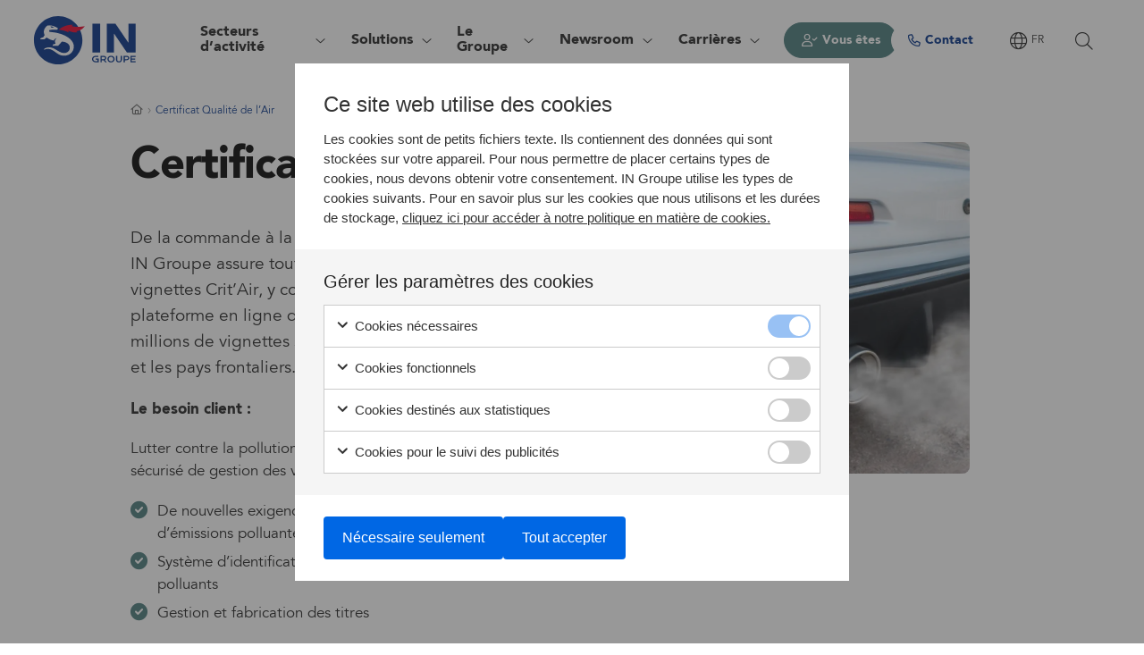

--- FILE ---
content_type: text/html; charset=UTF-8
request_url: https://ingroupe.com/fr/cas-clients/certificat-qualite-air/
body_size: 190652
content:
<!DOCTYPE html>
<html lang="fr-FR">
	<head>
		<meta charset="UTF-8">
<script>
var gform;gform||(document.addEventListener("gform_main_scripts_loaded",function(){gform.scriptsLoaded=!0}),window.addEventListener("DOMContentLoaded",function(){gform.domLoaded=!0}),gform={domLoaded:!1,scriptsLoaded:!1,initializeOnLoaded:function(o){gform.domLoaded&&gform.scriptsLoaded?o():!gform.domLoaded&&gform.scriptsLoaded?window.addEventListener("DOMContentLoaded",o):document.addEventListener("gform_main_scripts_loaded",o)},hooks:{action:{},filter:{}},addAction:function(o,n,r,t){gform.addHook("action",o,n,r,t)},addFilter:function(o,n,r,t){gform.addHook("filter",o,n,r,t)},doAction:function(o){gform.doHook("action",o,arguments)},applyFilters:function(o){return gform.doHook("filter",o,arguments)},removeAction:function(o,n){gform.removeHook("action",o,n)},removeFilter:function(o,n,r){gform.removeHook("filter",o,n,r)},addHook:function(o,n,r,t,i){null==gform.hooks[o][n]&&(gform.hooks[o][n]=[]);var e=gform.hooks[o][n];null==i&&(i=n+"_"+e.length),gform.hooks[o][n].push({tag:i,callable:r,priority:t=null==t?10:t})},doHook:function(n,o,r){var t;if(r=Array.prototype.slice.call(r,1),null!=gform.hooks[n][o]&&((o=gform.hooks[n][o]).sort(function(o,n){return o.priority-n.priority}),o.forEach(function(o){"function"!=typeof(t=o.callable)&&(t=window[t]),"action"==n?t.apply(null,r):r[0]=t.apply(null,r)})),"filter"==n)return r[0]},removeHook:function(o,n,t,i){var r;null!=gform.hooks[o][n]&&(r=(r=gform.hooks[o][n]).filter(function(o,n,r){return!!(null!=i&&i!=o.tag||null!=t&&t!=o.priority)}),gform.hooks[o][n]=r)}});
</script>

		<meta name="viewport" content="width=device-width, initial-scale=1, viewport-fit=cover">
		<meta name="format-detection" content="telephone=no">
					<meta name="theme-color" content="#003088">
				<meta name='robots' content='index, follow, max-image-preview:large, max-snippet:-1, max-video-preview:-1' />
<link rel="alternate" href="https://ingroupe.com/customer-cases/air-quality-certificate/" hreflang="en" />
<link rel="alternate" href="https://ingroupe.com/fr/cas-clients/certificat-qualite-air/" hreflang="fr" />

	<!-- This site is optimized with the Yoast SEO plugin v19.14 - https://yoast.com/wordpress/plugins/seo/ -->
	<title>Certificat Qualité de l’Air - IN Groupe</title>
	<meta name="description" content="De la commande à la création puis l’impression et l’expédition, IN Groupe assure toute la chaîne d’émission associée aux vignettes Crit’Air, y compris l’administration et la gestion de la plateforme en ligne de demande de ces certificats." />
	<link rel="canonical" href="https://ingroupe.com/fr/cas-clients/certificat-qualite-air/" />
	<meta property="og:locale" content="fr_FR" />
	<meta property="og:locale:alternate" content="en_GB" />
	<meta property="og:type" content="article" />
	<meta property="og:title" content="Certificat Qualité de l’Air - IN Groupe" />
	<meta property="og:description" content="De la commande à la création puis l’impression et l’expédition, IN Groupe assure toute la chaîne d’émission associée aux vignettes Crit’Air, y compris l’administration et la gestion de la plateforme en ligne de demande de ces certificats." />
	<meta property="og:url" content="https://ingroupe.com/fr/cas-clients/certificat-qualite-air/" />
	<meta property="og:site_name" content="IN Groupe" />
	<meta property="article:published_time" content="2022-07-13T07:55:07+00:00" />
	<meta property="article:modified_time" content="2023-11-10T09:44:07+00:00" />
	<meta property="og:image" content="https://ingroupe.com/app/uploads/2022/07/critair-4-5-vrt.jpg" />
	<meta property="og:image:width" content="980" />
	<meta property="og:image:height" content="1222" />
	<meta property="og:image:type" content="image/jpeg" />
	<meta name="author" content="Johanna Bengtsson" />
	<meta name="twitter:card" content="summary_large_image" />
	<meta name="twitter:label1" content="Written by" />
	<meta name="twitter:data1" content="Johanna Bengtsson" />
	<script type="application/ld+json" class="yoast-schema-graph">{"@context":"https://schema.org","@graph":[{"@type":"WebPage","@id":"https://ingroupe.com/fr/cas-clients/certificat-qualite-air/","url":"https://ingroupe.com/fr/cas-clients/certificat-qualite-air/","name":"Certificat Qualité de l’Air - IN Groupe","isPartOf":{"@id":"https://ingroupe.com/fr/#website"},"primaryImageOfPage":{"@id":"https://ingroupe.com/fr/cas-clients/certificat-qualite-air/#primaryimage"},"image":{"@id":"https://ingroupe.com/fr/cas-clients/certificat-qualite-air/#primaryimage"},"thumbnailUrl":"https://ingroupe.com/app/uploads/2022/07/critair-4-5-vrt.jpg","datePublished":"2022-07-13T07:55:07+00:00","dateModified":"2023-11-10T09:44:07+00:00","description":"De la commande à la création puis l’impression et l’expédition, IN Groupe assure toute la chaîne d’émission associée aux vignettes Crit’Air, y compris l’administration et la gestion de la plateforme en ligne de demande de ces certificats.","inLanguage":"fr-FR","potentialAction":[{"@type":"ReadAction","target":["https://ingroupe.com/fr/cas-clients/certificat-qualite-air/"]}]},{"@type":"ImageObject","inLanguage":"fr-FR","@id":"https://ingroupe.com/fr/cas-clients/certificat-qualite-air/#primaryimage","url":"https://ingroupe.com/app/uploads/2022/07/critair-4-5-vrt.jpg","contentUrl":"https://ingroupe.com/app/uploads/2022/07/critair-4-5-vrt.jpg","width":980,"height":1222},{"@type":"WebSite","@id":"https://ingroupe.com/fr/#website","url":"https://ingroupe.com/fr/","name":"IN Groupe","description":"Nous nous engageons pour le Droit d&#039;être Soi.","publisher":{"@id":"https://ingroupe.com/fr/#organization"},"potentialAction":[{"@type":"SearchAction","target":{"@type":"EntryPoint","urlTemplate":"https://ingroupe.com/fr/?s={search_term_string}"},"query-input":"required name=search_term_string"}],"inLanguage":"fr-FR"},{"@type":"Organization","@id":"https://ingroupe.com/fr/#organization","name":"IN Groupe","url":"https://ingroupe.com/fr/","logo":{"@type":"ImageObject","inLanguage":"fr-FR","@id":"https://ingroupe.com/fr/#/schema/logo/image/","url":"https://ingroupe.com/app/uploads/2022/04/logo-ingroupe.svg","contentUrl":"https://ingroupe.com/app/uploads/2022/04/logo-ingroupe.svg","caption":"IN Groupe"},"image":{"@id":"https://ingroupe.com/fr/#/schema/logo/image/"}}]}</script>
	<!-- / Yoast SEO plugin. -->


<style id='global-styles-inline-css'>
body{--wp--preset--color--black: #000000;--wp--preset--color--cyan-bluish-gray: #abb8c3;--wp--preset--color--white: #ffffff;--wp--preset--color--pale-pink: #f78da7;--wp--preset--color--vivid-red: #cf2e2e;--wp--preset--color--luminous-vivid-orange: #ff6900;--wp--preset--color--luminous-vivid-amber: #fcb900;--wp--preset--color--light-green-cyan: #7bdcb5;--wp--preset--color--vivid-green-cyan: #00d084;--wp--preset--color--pale-cyan-blue: #8ed1fc;--wp--preset--color--vivid-cyan-blue: #0693e3;--wp--preset--color--vivid-purple: #9b51e0;--wp--preset--gradient--vivid-cyan-blue-to-vivid-purple: linear-gradient(135deg,rgba(6,147,227,1) 0%,rgb(155,81,224) 100%);--wp--preset--gradient--light-green-cyan-to-vivid-green-cyan: linear-gradient(135deg,rgb(122,220,180) 0%,rgb(0,208,130) 100%);--wp--preset--gradient--luminous-vivid-amber-to-luminous-vivid-orange: linear-gradient(135deg,rgba(252,185,0,1) 0%,rgba(255,105,0,1) 100%);--wp--preset--gradient--luminous-vivid-orange-to-vivid-red: linear-gradient(135deg,rgba(255,105,0,1) 0%,rgb(207,46,46) 100%);--wp--preset--gradient--very-light-gray-to-cyan-bluish-gray: linear-gradient(135deg,rgb(238,238,238) 0%,rgb(169,184,195) 100%);--wp--preset--gradient--cool-to-warm-spectrum: linear-gradient(135deg,rgb(74,234,220) 0%,rgb(151,120,209) 20%,rgb(207,42,186) 40%,rgb(238,44,130) 60%,rgb(251,105,98) 80%,rgb(254,248,76) 100%);--wp--preset--gradient--blush-light-purple: linear-gradient(135deg,rgb(255,206,236) 0%,rgb(152,150,240) 100%);--wp--preset--gradient--blush-bordeaux: linear-gradient(135deg,rgb(254,205,165) 0%,rgb(254,45,45) 50%,rgb(107,0,62) 100%);--wp--preset--gradient--luminous-dusk: linear-gradient(135deg,rgb(255,203,112) 0%,rgb(199,81,192) 50%,rgb(65,88,208) 100%);--wp--preset--gradient--pale-ocean: linear-gradient(135deg,rgb(255,245,203) 0%,rgb(182,227,212) 50%,rgb(51,167,181) 100%);--wp--preset--gradient--electric-grass: linear-gradient(135deg,rgb(202,248,128) 0%,rgb(113,206,126) 100%);--wp--preset--gradient--midnight: linear-gradient(135deg,rgb(2,3,129) 0%,rgb(40,116,252) 100%);--wp--preset--duotone--dark-grayscale: url('#wp-duotone-dark-grayscale');--wp--preset--duotone--grayscale: url('#wp-duotone-grayscale');--wp--preset--duotone--purple-yellow: url('#wp-duotone-purple-yellow');--wp--preset--duotone--blue-red: url('#wp-duotone-blue-red');--wp--preset--duotone--midnight: url('#wp-duotone-midnight');--wp--preset--duotone--magenta-yellow: url('#wp-duotone-magenta-yellow');--wp--preset--duotone--purple-green: url('#wp-duotone-purple-green');--wp--preset--duotone--blue-orange: url('#wp-duotone-blue-orange');--wp--preset--font-size--small: 13px;--wp--preset--font-size--medium: 20px;--wp--preset--font-size--large: 36px;--wp--preset--font-size--x-large: 42px;}.has-black-color{color: var(--wp--preset--color--black) !important;}.has-cyan-bluish-gray-color{color: var(--wp--preset--color--cyan-bluish-gray) !important;}.has-white-color{color: var(--wp--preset--color--white) !important;}.has-pale-pink-color{color: var(--wp--preset--color--pale-pink) !important;}.has-vivid-red-color{color: var(--wp--preset--color--vivid-red) !important;}.has-luminous-vivid-orange-color{color: var(--wp--preset--color--luminous-vivid-orange) !important;}.has-luminous-vivid-amber-color{color: var(--wp--preset--color--luminous-vivid-amber) !important;}.has-light-green-cyan-color{color: var(--wp--preset--color--light-green-cyan) !important;}.has-vivid-green-cyan-color{color: var(--wp--preset--color--vivid-green-cyan) !important;}.has-pale-cyan-blue-color{color: var(--wp--preset--color--pale-cyan-blue) !important;}.has-vivid-cyan-blue-color{color: var(--wp--preset--color--vivid-cyan-blue) !important;}.has-vivid-purple-color{color: var(--wp--preset--color--vivid-purple) !important;}.has-black-background-color{background-color: var(--wp--preset--color--black) !important;}.has-cyan-bluish-gray-background-color{background-color: var(--wp--preset--color--cyan-bluish-gray) !important;}.has-white-background-color{background-color: var(--wp--preset--color--white) !important;}.has-pale-pink-background-color{background-color: var(--wp--preset--color--pale-pink) !important;}.has-vivid-red-background-color{background-color: var(--wp--preset--color--vivid-red) !important;}.has-luminous-vivid-orange-background-color{background-color: var(--wp--preset--color--luminous-vivid-orange) !important;}.has-luminous-vivid-amber-background-color{background-color: var(--wp--preset--color--luminous-vivid-amber) !important;}.has-light-green-cyan-background-color{background-color: var(--wp--preset--color--light-green-cyan) !important;}.has-vivid-green-cyan-background-color{background-color: var(--wp--preset--color--vivid-green-cyan) !important;}.has-pale-cyan-blue-background-color{background-color: var(--wp--preset--color--pale-cyan-blue) !important;}.has-vivid-cyan-blue-background-color{background-color: var(--wp--preset--color--vivid-cyan-blue) !important;}.has-vivid-purple-background-color{background-color: var(--wp--preset--color--vivid-purple) !important;}.has-black-border-color{border-color: var(--wp--preset--color--black) !important;}.has-cyan-bluish-gray-border-color{border-color: var(--wp--preset--color--cyan-bluish-gray) !important;}.has-white-border-color{border-color: var(--wp--preset--color--white) !important;}.has-pale-pink-border-color{border-color: var(--wp--preset--color--pale-pink) !important;}.has-vivid-red-border-color{border-color: var(--wp--preset--color--vivid-red) !important;}.has-luminous-vivid-orange-border-color{border-color: var(--wp--preset--color--luminous-vivid-orange) !important;}.has-luminous-vivid-amber-border-color{border-color: var(--wp--preset--color--luminous-vivid-amber) !important;}.has-light-green-cyan-border-color{border-color: var(--wp--preset--color--light-green-cyan) !important;}.has-vivid-green-cyan-border-color{border-color: var(--wp--preset--color--vivid-green-cyan) !important;}.has-pale-cyan-blue-border-color{border-color: var(--wp--preset--color--pale-cyan-blue) !important;}.has-vivid-cyan-blue-border-color{border-color: var(--wp--preset--color--vivid-cyan-blue) !important;}.has-vivid-purple-border-color{border-color: var(--wp--preset--color--vivid-purple) !important;}.has-vivid-cyan-blue-to-vivid-purple-gradient-background{background: var(--wp--preset--gradient--vivid-cyan-blue-to-vivid-purple) !important;}.has-light-green-cyan-to-vivid-green-cyan-gradient-background{background: var(--wp--preset--gradient--light-green-cyan-to-vivid-green-cyan) !important;}.has-luminous-vivid-amber-to-luminous-vivid-orange-gradient-background{background: var(--wp--preset--gradient--luminous-vivid-amber-to-luminous-vivid-orange) !important;}.has-luminous-vivid-orange-to-vivid-red-gradient-background{background: var(--wp--preset--gradient--luminous-vivid-orange-to-vivid-red) !important;}.has-very-light-gray-to-cyan-bluish-gray-gradient-background{background: var(--wp--preset--gradient--very-light-gray-to-cyan-bluish-gray) !important;}.has-cool-to-warm-spectrum-gradient-background{background: var(--wp--preset--gradient--cool-to-warm-spectrum) !important;}.has-blush-light-purple-gradient-background{background: var(--wp--preset--gradient--blush-light-purple) !important;}.has-blush-bordeaux-gradient-background{background: var(--wp--preset--gradient--blush-bordeaux) !important;}.has-luminous-dusk-gradient-background{background: var(--wp--preset--gradient--luminous-dusk) !important;}.has-pale-ocean-gradient-background{background: var(--wp--preset--gradient--pale-ocean) !important;}.has-electric-grass-gradient-background{background: var(--wp--preset--gradient--electric-grass) !important;}.has-midnight-gradient-background{background: var(--wp--preset--gradient--midnight) !important;}.has-small-font-size{font-size: var(--wp--preset--font-size--small) !important;}.has-medium-font-size{font-size: var(--wp--preset--font-size--medium) !important;}.has-large-font-size{font-size: var(--wp--preset--font-size--large) !important;}.has-x-large-font-size{font-size: var(--wp--preset--font-size--x-large) !important;}
</style>
<link rel='stylesheet' id='gen-cookie-notice-css'  href='https://ingroupe.com/app/plugins/gen-cookie-notice/assets/css/frontend/application.min.css?ver=3.2.3' media='all' />
<link rel='stylesheet' id='gen-gravityforms-pardot-css'  href='https://ingroupe.com/app/plugins/gen-gravityforms-pardot/assets/css/frontend/application.min.css?ver=1.1.0' media='all' />
<link rel='stylesheet' id='gt-faq-css'  href='https://ingroupe.com/app/plugins/gt-faq/assets/css/frontend/application.min.css?ver=5.2.3' media='all' />
<link rel='stylesheet' id='gt-files-css'  href='https://ingroupe.com/app/plugins/gt-files/assets/css/frontend/application.min.css?ver=1.0.1' media='all' />
<link rel='stylesheet' id='gt-media-folders-css'  href='https://ingroupe.com/app/plugins/gt-media-folders/assets/css/frontend/application.min.css?ver=1.3.5' media='all' />
<link rel='stylesheet' id='fontawesome-css'  href='https://ingroupe.com/app/themes/generation-theme-child/assets/css/fontawesome/css/all.min.css?ver=6.1.2' media='all' />
<link rel='stylesheet' id='gt-share-css-css'  href='https://ingroupe.com/app/plugins/gt-share/assets/css/frontend/application.min.css?ver=1.0.2' media='all' />
<link rel='stylesheet' id='generation-css'  href='https://ingroupe.com/app/themes/generation-theme/assets/css/frontend/app.min.css?ver=2.13.36' media='all' />
<link rel='stylesheet' id='generation-theme-child-css'  href='https://ingroupe.com/app/themes/generation-theme-child/assets/css/frontend/app.min.css?ver=1.3.1' media='all' />
<link rel='stylesheet' id='font-avenir-css'  href='https://ingroupe.com/app/themes/generation-theme-child/assets/css/frontend/fonts/avenir.css?ver=1.3.1' media='all' />
<script src='https://ingroupe.com/wp/wp-includes/js/jquery/jquery.min.js?ver=3.6.0' id='jquery-core-js'></script>
<script src='https://ingroupe.com/wp/wp-includes/js/jquery/jquery-migrate.min.js?ver=3.3.2' id='jquery-migrate-js'></script>
<script defer='defer' src='https://ingroupe.com/app/plugins/gravityforms/js/jquery.json.min.js?ver=2.6.7' id='gform_json-js'></script>
<script id='gform_gravityforms-js-extra'>
var gf_global = {"gf_currency_config":{"name":"U.S. Dollar","symbol_left":"$","symbol_right":"","symbol_padding":"","thousand_separator":",","decimal_separator":".","decimals":2,"code":"USD"},"base_url":"https:\/\/ingroupe.com\/app\/plugins\/gravityforms","number_formats":[],"spinnerUrl":"https:\/\/ingroupe.com\/app\/plugins\/gravityforms\/images\/spinner.svg","strings":{"newRowAdded":"New row added.","rowRemoved":"Row removed","formSaved":"The form has been saved.  The content contains the link to return and complete the form."}};
var gf_global = {"gf_currency_config":{"name":"U.S. Dollar","symbol_left":"$","symbol_right":"","symbol_padding":"","thousand_separator":",","decimal_separator":".","decimals":2,"code":"USD"},"base_url":"https:\/\/ingroupe.com\/app\/plugins\/gravityforms","number_formats":[],"spinnerUrl":"https:\/\/ingroupe.com\/app\/plugins\/gravityforms\/images\/spinner.svg","strings":{"newRowAdded":"New row added.","rowRemoved":"Row removed","formSaved":"The form has been saved.  The content contains the link to return and complete the form."}};
var gf_global = {"gf_currency_config":{"name":"U.S. Dollar","symbol_left":"$","symbol_right":"","symbol_padding":"","thousand_separator":",","decimal_separator":".","decimals":2,"code":"USD"},"base_url":"https:\/\/ingroupe.com\/app\/plugins\/gravityforms","number_formats":[],"spinnerUrl":"https:\/\/ingroupe.com\/app\/plugins\/gravityforms\/images\/spinner.svg","strings":{"newRowAdded":"New row added.","rowRemoved":"Row removed","formSaved":"The form has been saved.  The content contains the link to return and complete the form."}};
var gform_i18n = {"datepicker":{"days":{"monday":"Mon","tuesday":"Tue","wednesday":"Wed","thursday":"Thu","friday":"Fri","saturday":"Sat","sunday":"Sun"},"months":{"january":"January","february":"February","march":"March","april":"April","may":"May","june":"June","july":"July","august":"August","september":"September","october":"October","november":"November","december":"December"},"firstDay":1,"iconText":"Select date"}};
var gf_legacy_multi = {"9":"","10":"","6":""};
var gform_gravityforms = {"strings":{"invalid_file_extension":"This type of file is not allowed. Must be one of the following:","delete_file":"Delete this file","in_progress":"in progress","file_exceeds_limit":"File exceeds size limit","illegal_extension":"This type of file is not allowed.","max_reached":"Maximum number of files reached","unknown_error":"There was a problem while saving the file on the server","currently_uploading":"Please wait for the uploading to complete","cancel":"Cancel","cancel_upload":"Cancel this upload","cancelled":"Cancelled"},"vars":{"images_url":"https:\/\/ingroupe.com\/app\/plugins\/gravityforms\/images"}};
</script>
<script defer='defer' src='https://ingroupe.com/app/plugins/gravityforms/js/gravityforms.min.js?ver=2.6.7' id='gform_gravityforms-js'></script>
<script id='gform_conditional_logic-js-extra'>
var gf_legacy = {"is_legacy":""};
</script>
<script defer='defer' src='https://ingroupe.com/app/plugins/gravityforms/js/conditional_logic.min.js?ver=2.6.7' id='gform_conditional_logic-js'></script>

<link rel="preload" as="font" href="https://ingroupe.com/app/themes/generation-theme-child/assets/css/frontend/fonts/avenir/388E5A_0_0.woff2" crossorigin>
<link rel="preload" as="font" href="https://ingroupe.com/app/themes/generation-theme-child/assets/css/frontend/fonts/avenir/388E5A_5_0.woff2" crossorigin>
<link rel="preload" as="font" href="https://ingroupe.com/app/themes/generation-theme-child/assets/css/fontawesome/webfonts/fa-light-300.woff2" crossorigin>
<link rel="preload" as="font" href="https://ingroupe.com/app/themes/generation-theme-child/assets/css/fontawesome/webfonts/fa-regular-400.woff2" crossorigin>
<link rel="preload" as="font" href="https://ingroupe.com/app/themes/generation-theme-child/assets/css/fontawesome/webfonts/fa-thin-100.woff2" crossorigin>
<link rel="preload" as="font" href="https://ingroupe.com/app/themes/generation-theme-child/assets/css/fontawesome/webfonts/fa-solid-900.woff2" crossorigin>
<link rel="preload" as="font" href="https://ingroupe.com/app/themes/generation-theme-child/assets/css/fontawesome/webfonts/fa-brands-400.woff2" crossorigin><style>.gt-module-gravity-form .frc-captcha {
    background-color: inherit;
    border: none;
    color: currentcolor
}

.gt-module-gravity-form .frc-captcha :not(.frc-button) {
    color: currentcolor
}

.gt-module-gravity-form .frc-captcha .frc-progress::-webkit-progress-value {
    background: currentcolor
}

.gt-module-gravity-form .frc-captcha .frc-icon {
    fill: currentcolor;
    stroke: currentcolor
}
/**
	!===! Media Queries Below This Line !===!
**/

#botdetect-captcha {
    margin-bottom: 12px;
}

input[name="ingroupe-captchetat-input"] {
    max-width: 280px;
}


.gt-module-gravity-form .BDC_CaptchaDiv a img {
    display: none !important;
}

.BDC_CaptchaIconsDiv a.BDC_ReloadLink:before,
.gt-module-gravity-form .BDC_CaptchaIconsDiv .BDC_SoundLink:before {
    font-family: 'Font Awesome 6 Pro';
    font-size: 16px;
    color: #003088;
    width: 24px;
    height: 24px;
    border-radius: 50%;
    display: flex;
    align-items: center;
    justify-content: center;
    transition: all .2s ease-in-out;
}

.gt-module-gravity-form .BDC_CaptchaIconsDiv {
    height: 100%;
    display: inline-flex !important;
    flex-direction: column;
    justify-content: center;
}

.BDC_CaptchaIconsDiv a.BDC_ReloadLink:hover:before,
.gt-module-gravity-form .BDC_CaptchaIconsDiv .BDC_SoundLink:hover:before {
    background: #003088;
    color: #fff;
}

.BDC_CaptchaIconsDiv a.BDC_ReloadLink:before {
    content: "\f2f1";
}

.gt-module-gravity-form .BDC_CaptchaIconsDiv .BDC_SoundLink:before {
    content: "\f6a8";
}

@media only screen and (max-width: 980px) {

}

@media only screen and (max-width: 767px) {

}

@media only screen and (max-width: 479px) {

}

.gt-event-single-sec .gt-module-text.gt-back-module {
    position: absolute;
	top: calc(20px +(30 - 20)*(var(--box-width) - 320px) /(1440 - 320));
	left: 0;
}

.gt-event-single-sec .gt-module-text.gt-back-module p {
	display: inline-flex;
	align-items: center;
	font-size: calc(calc(20px* var(--fs-scale)) +(20 - calc(20* var(--fs-scale))) var(--calc-size));
	line-height: 1.5;
}

.gt-event-single-sec .gt-module-text.gt-back-module p a {
    display: inline-flex;
	align-items: center;
	font-size: calc(calc(20px* var(--fs-scale)) +(20 - calc(20* var(--fs-scale))) var(--calc-size));
	line-height: 1.5;
	color: #003088;
	text-decoration: none;
}

.gt-event-single-sec .gt-module-text.gt-back-module p a:before {
    content: "\f060";
	display: inline-block;
	margin-right: max(10px, calc(5px +(10 - 5)*(var(--box-width) - 320px) /(1440 - 320)));
	font-family: "Font Awesome 6 Pro", "Font Awesome 6 Brands";
	font-size: calc(calc(30px* var(--fs-scale)) +(30 - calc(30* var(--fs-scale))) var(--calc-size));
	font-weight: 300;
	line-height: normal;
	color: rgb(0, 48, 136);
	transform: translate(0px, -1px);
	transition: 0.2s ease-in-out;
}

.gt-event-single-sec .gt-module-text.gt-back-module + .gt-module-text {
    margin-top: calc(2 * (20px + (30 - 20) * (var(--box-width) - 320px) / (1440 - 320)) );
}

.gtv-gf-sticky-row .gt-module-gravity-form {
    border-radius: 8px;
    background-color: #f6faff;
    padding: calc(20px + (30 - 20) * (var(--box-width) - 320px) / (1440 - 320)) calc(15px + (30 - 15) * (var(--box-width) - 320px) / (1440 - 320));
}

.gtv-gf-sticky-row .gt-module-gravity-form .gform_title {
    font-size: calc( ( 30px * var(--fs-scale) ) + ( 30 - calc( 30 * var(--fs-scale) ) ) var( --calc-size ) );
}

/**
	!===! Media Queries Below This Line !===!
**/

@media only screen and (max-width: 980px) {

}

@media only screen and (max-width: 767px) {

}

@media only screen and (max-width: 479px) {

}

.match-height .gt-column-inner{
    height: 100%;
    display: flex;
    flex-direction: column;
}

.match-height .gt-column-inner .gt-module:has( + .gt-module-image){
   margin-bottom: auto;
}
/**
	!===! Media Queries Below This Line !===!
**/

@media only screen and (max-width: 980px) {

}

@media only screen and (max-width: 767px) {

}

@media only screen and (max-width: 479px) {

}

.gt-img-equal-height img,
.gt-blurb-img-equal-height .gt-blurb-image img {
    aspect-ratio: 16/11;
    object-fit: cover;
    object-position: center;
}

.gt-3-image-text-sec .gt-row+.gt-row {
    margin-top: calc( calc( 100px * var(--fs-scale) ) + ( 100 - calc( 100 * var(--fs-scale) ) ) var( --calc-size ) );
}

.gt-blue-borders {
    border-top: 1px solid #003088;
    border-bottom: 1px solid #003088;
    padding: calc( calc( 100px * var(--fs-scale) ) + ( 100 - calc( 100 * var(--fs-scale) ) ) var( --calc-size ) ) 0;
}

#footer .gt-section:last-child .gt-row.gt-footer-bottom:before {
    max-width: calc(100vw - 20px);
}


.gt-center-text .gt-btn:not(:last-child),
.gt-center-text .gt-btn:nth-child(2) {
	margin: max(10px, calc( 5px + (10 - 5) * (var(--box-width) - 320px) / (1440 - 320) ) ) calc( 5.75px + (11.5 - 5.75) * (var(--box-width) - 320px) / (1440 - 320) ) 0;
}


/** Start #19042**/
#gt-header .gt-mega-menu-row.gt-mega-contact-row .gt-module-gravity-form .ginput_container_consent {
    position: relative;
    display: inline-block;
    font-size: max(12px, calc( calc( 12px * var(--fs-scale) ) + ( 12 - calc( 12 * var(--fs-scale) ) ) var( --calc-size ) ));
    font-weight: 400;
    line-height: 2.83;
    letter-spacing: -0.13px;
    color: #222;
    padding-left: 4px;
    margin: 0;
}

#gt-header .gt-mega-menu-row.gt-mega-contact-row .gt-module-gravity-form .ginput_container_consent a {
    padding-left: 3px;
}
/** End #19042**/


/** Start #19638 **/

.gt-hide-header #header {
    display: none;
}

.gt-hide-footer #footer {
    display: none;
}


.gt-hide-header.gt-hide-footer #main > .gt-section {
    min-height: 100vh;
}

.gt-greeting-img {
    width: 100%;
    max-width: 300px;
    display: block;
    margin: 0 auto;
}

/** End #19638 **/


.gt-3-image-text-sec .gt-row.gt-image-reverse .gt-column-inner .gt-module-blurb, 
.gt-3-image-text-sec .gt-row.gt-image-reverse .gt-column-inner .gt-module-text, 
.gt-3-image-text-sec .gt-row.gt-image-reverse .gt-column-inner .gt-module-gt-read-more-extend {
    order: 2;
}

.gt-3-image-text-sec.gt-no-reverse .gt-row:nth-child(2n+2) .gt-column-inner :is(.gt-module-text, .gt-module-gt-read-more-extend) {
    order: unset;
} 



/**
	!===! Media Queries Below This Line !===!
**/

/** Start #19061**/
@media only screen and (min-width: 1200px){
    #gt-mobile-icon {
        display: none;
    }
}
/** End #19061**/

@media only screen and (max-width: 768px) {
    .gt-start-hero .gt-btn:not(:last-child) {
        margin-right: 0;
    }
}

.juicer-feed.modern .j-poster {
    height:auto!important;
}

ul:not(.menu).juicer-feed .j-stacker .j-stack .feed-item .j-text .j-meta ul:not(.j-twitter-intents):before {
    background-image: url("https://ingroupe.com/app/uploads/2022/04/logo-ingroupe.svg");
}

ul:not(.menu).juicer-feed .j-stacker .j-stack .feed-item.sps-smart-packaging-solutions .j-text .j-meta ul:not(.j-twitter-intents):before {
    background-image: url("https://ingroupe.com/app/uploads/2022/08/sps-logo.webp");
}

ul:not(.menu).juicer-feed .j-stacker .j-stack .feed-item.surys .j-text .j-meta ul:not(.j-twitter-intents):before {
    background-image: url("https://ingroupe.com/app/uploads/2022/08/logo-surys.webp");
}

ul:not(.menu).juicer-feed .j-stacker .j-stack .feed-item.nexusgroup-global .j-text .j-meta ul:not(.j-twitter-intents):before {
    background-image: url("https://ingroupe.com/app/uploads/2022/08/nexus-logo.webp");
}

.gt-listing-post.category-hide {
    display: none !important;
}
.gt-texthover-row .gt-column-inner {
	display: flex;
	flex-direction: column;
}

.gt-texthover-row .gt-module-text {
    padding-bottom: calc( 15px + (20 - 15) * (var(--box-width) - 320px) / (1440 - 320) );
}
    
.gt-texthover-row .gt-module-blurb {
    display: flex;
    margin: 0;
    padding: calc( 15px + (20 - 15) * (var(--box-width) - 320px) / (1440 - 320) ) calc( 20px + (32 - 20) * (var(--box-width) - 320px) / (1440 - 320) ) calc( 15px + (20 - 15) * (var(--box-width) - 320px) / (1440 - 320) ) 0;
    color: #003088;
    width: 100%;
    transition: all .2s ease-in-out, max-width .4s ease;
}

.gt-texthover-row .gt-module-blurb:not(:first-child) {
    border-top: solid 1px #003088;
}

.gt-texthover-row .gt-module-blurb:last-child {
	border-bottom: solid 1px #003088;
}


.gt-texthover-row .gt-module-blurb .gt-blurb-icon-container { 
    margin-right: calc(15px +(20 - 15) * (var(--box-width) - 320px) / (1440 - 320));
    transition: margin 0.2s ease-in-out 0.1s;
}
    
.gt-texthover-row .gt-module-blurb .gt-blurb-icon-container	.gt-icon {
	font-size: calc(25px +(30 - 25) * (var(--box-width) - 320px) / (1440 - 320));
	font-weight: 300;
	line-height: normal;
}

.gt-texthover-row .gt-module-blurb .gt-blurb-content-wrapper .gt-blurb-subheading {
    padding: 0;
    font-size: calc( calc( 20px * var(--fs-scale) ) + ( 20 - calc( 20 * var(--fs-scale) ) ) var( --calc-size ) );
    font-weight: 400;
    line-height: 1.5;
}

.gt-texthover-row .gt-module-blurb .gt-blurb-content-wrapper .gt-blurb-text p {
    line-height: 0;
    padding: 0;
    overflow: hidden;
    transition: line-height 0.1s ease-in-out;
}

.gt-texthover-row .gt-module-blurb:focus,
.gt-texthover-row .gt-module-blurb:hover {
    color: #fff;
    padding: calc( 15px + (20 - 15) * (var(--box-width) - 320px) / (1440 - 320) ) calc( 20px + (32 - 20) * (var(--box-width) - 320px) / (1440 - 320) ) calc( 15px + (20 - 15) * (var(--box-width) - 320px) / (1440 - 320) );
    background-color: #003088;
    max-width: 100%;
}

.gt-texthover-row .gt-module-blurb:focus .gt-blurb-icon-container,
.gt-texthover-row .gt-module-blurb:hover .gt-blurb-icon-container {
    margin-top: calc(3px +(7 - 3) * (var(--box-width) - 320px) / (1440 - 320));
}

.gt-texthover-row .gt-module-blurb:focus .gt-blurb-text p,
.gt-texthover-row .gt-module-blurb:hover .gt-blurb-text p {
    line-height: 1.44;
    transition: line-height 0.3s ease-in-out 0.1s;
}


.gt-texthover-row .gt-module-blurb:focus .gt-blurb-text p:not(:last-child),
.gt-texthover-row .gt-module-blurb:hover .gt-blurb-text p:not(:last-child) {
    padding-bottom calc(10px +(15 - 10) * (var(--box-width) - 320px) / (1440 - 320));
}


/*.gt-texthover-row .gt-module-blurb:focus + .gt-module-blurb,
.gt-texthover-row .gt-module-blurb:hover + .gt-module-blurb {
    padding-top: max(14px, calc(10px +(14 - 10) * (var(--box-width) - 320px) / (1440 - 320)));
}*/

.gt-texthover-row .gt-module-blurb:focus + .gt-module-blurb:not(:first-child),
.gt-texthover-row .gt-module-blurb:hover + .gt-module-blurb:not(:first-child) {
    border-color: rgba(0, 48, 136, 0);
}


/**
	!===! Media Queries Below This Line !===!
**/

@media only screen and (min-width: 767px) {
    .gt-texthover-row .gt-column-inner {
		margin-top: calc( calc(15px +(20 - 15) * (var(--box-width) - 320px) / (1440 - 320)) + 3px);
    }
    .gt-texthover-row .gt-module-blurb {
        max-width: max(345px, 78.409%);
    }
}



.gt-text-img-hero-sec .gt-module-video {
    width: calc((513 / 343) * 100%);
    border-radius: 6px 0 0 6px;
    box-shadow: 0 20px 40px -10px rgb(0 0 0 / 30%);
    overflow: hidden;
    padding-top: calc((700 / 346) * 100%);
    z-index: 1;
}

.gt-text-img-hero-sec .gt-module-video .gt-inner-embed {
    position: static;
    padding-top: 0;
}

.gt-3-image-text-sec .gt-row .gt-column-inner .gt-module-video {
    position: relative;
    display: block;
    width: 100%;
    flex: 1 0;
    max-width: max(535px, 47%);
    min-width: 280px;
    padding-top: calc(100% * (380 / 1105));
    border-radius: 6px;
    overflow: hidden;
}

.gt-3-image-text-sec .gt-row .gt-column-inner .gt-module-video .gt-inner-embed {
    position: static;
    padding-top: 0;
}

.gt-event-single-sec .gt-module-video {
    border-radius: 6px;
    box-shadow: 0 20px 40px -10px rgb(0 0 0 / 30%);
    overflow: hidden;
}


/**
	!===! Media Queries Below This Line !===!
**/

@media only screen and (min-width: 768px) {

.gt-text-img-hero-sec .gt-module-video,
.gt-3-image-text-sec .gt-row .gt-column-inner .gt-module-video {
     transform: translateY(var(--gt-parallax-2));
    transition: transform .2s ease;
 }

}

@media only screen and (max-width: 767px) {
    
    .gt-text-img-hero-sec .gt-module-video {
        padding-top: 100%;
        width: calc(  var(--box-width) - ((20px + (167.5 - 20) * ( var(--box-width) - 320px) / 1120) ) );
    }
    
    .gt-3-image-text-sec .gt-row .gt-column-inner .gt-module-video {
        order: -2;
        padding-top: calc(100% * (380 / 500));
        max-width: none;
    }

}

@media only screen and (max-width: 479px) {

}

.fixed-iframe iframe {
	height: 600px ;
	
}

@media (max-width: 991px) {
    .fixed-iframe iframe {
        height: 640px;
    }
}

/* Större mobiler */
@media (max-width: 767px) {
    .fixed-iframe iframe {
        height: 680px;
    }
}

/* Små mobiler */
@media (max-width: 619px) {
    .fixed-iframe iframe {
        height: 1000px;
    }
}


/* Små mobiler */
@media (max-width: 400px) {
    .fixed-iframe iframe {
        height: 1100px;
    }
}
html[lang="nb-NO"] #header {
    /*display: none;*/
}

/*
html[lang="nb-NO"] #header #gt-header.gt-4363-header .gt-mega-brands-row {
    opacity: 1;
    visibility: visible;
    transform: translateX(-50%);
}
*/

/* TOP NAV BAR */
html[lang="nb-NO"]  #header #gt-header.gt-4363-header .gt-top-navbar::before {
    background-color: inherit;
    position: absolute;
    width: 100vw;
    top:0;
    left: 50%;
    bottom: 0;
    transform: translateX(-50vw);
    display: block;
    content:'';
}
html[lang="nb-NO"]  #header #gt-header.gt-4363-header .gt-top-navbar .menu  {
    display: flex;
    justify-content: flex-end;
    align-items: center;
    gap: calc(15px + (20 - 15)*(var(--box-width) - 320px) / (1440 - 320));
}
html[lang="nb-NO"] #header #gt-header.gt-4363-header .gt-top-navbar .gt-search > a,
html[lang="nb-NO"] #header #gt-header.gt-4363-header .gt-top-navbar .pll-parent-menu-item > a {
    display: inline-flex;
    align-items: center;
    color: #222;
    font-size: max(12px, (10px + (12 - 10) * (var(--box-width) - 320px) / (1440 - 320)));
    font-weight: normal;
    line-height: normal;
    padding: max(10px, (5px + (10 - 5) * (var(--box-width) - 320px) / (1440 - 320)));
    color: #fff;
}
html[lang="nb-NO"] #header #gt-header.gt-4363-header .gt-top-navbar .gt-search > a::before,
html[lang="nb-NO"] #header #gt-header.gt-4363-header .gt-top-navbar .pll-parent-menu-item > a::before {
    content: "\f0ac";
    font-family: "Font Awesome 6 Pro", "Font Awesome 6 Brands";
    font-size: calc((20px * var(--fs-scale)) + (20 - (20 * var(--fs-scale))) var(--calc-size));
    line-height: normal;
    font-weight: 300;
    margin-right: max(5px, calc(3px + (5 - 3) * (var(--box-width) - 320px) / (1440 - 320)));   
}
html[lang="nb-NO"] #header #gt-header.gt-4363-header .gt-top-navbar .gt-search > a::before {
    content: "\f002";
}

/* STYLE FOR NEW DROPDOWNS COMPANY AND BRANDS */
html[lang="nb-NO"]  #header #gt-header.gt-4363-header .gt-mega-brands-row > .row > .gt-column,
html[lang="nb-NO"]  #header #gt-header.gt-4363-header .gt-mega-company-row > .row > .gt-column {
    padding: calc(30px + (50 - 30) * (var(--box-width) - 320px) / (1440 - 320)) calc(40px + (75 - 40) * (var(--box-width) - 320px) / (1440 - 320)) !important;
}
html[lang="nb-NO"]  #header #gt-header.gt-4363-header .gt-mega-brands-row .gt-column:last-child,
html[lang="nb-NO"]  #header #gt-header.gt-4363-header .gt-mega-company-row .gt-column:last-child {
    background-color: #fff !important;
}
html[lang="nb-NO"]  #header #gt-header.gt-4363-header .gt-mega-brands-row .gt-column .gt-module-code,
html[lang="nb-NO"]  #header #gt-header.gt-4363-header .gt-mega-company-row .gt-column .gt-module-code {
    padding-bottom: calc(15px + (30 - 15) * (var(--box-width) - 320px) / (1440 - 320)) !important;
    margin-bottom: calc(20px + (40 - 20) * (var(--box-width) - 320px) / (1440 - 320)) !important;
}
html[lang="nb-NO"]  #header #gt-header.gt-4363-header .gt-mega-brands-row .gt-column:last-child .gt-module-blurb, 
html[lang="nb-NO"]  #header #gt-header.gt-4363-header .gt-mega-company-row .gt-column:last-child .gt-module-blurb  {
    padding: 0 !important;
    margin: 0 !important;
}
html[lang="nb-NO"]  #header #gt-header.gt-4363-header .gt-mega-brands-row .gt-module-row,
html[lang="nb-NO"]  #header #gt-header.gt-4363-header .gt-mega-company-row .gt-module-row {
    margin: 0 !important;
    padding: 0 !important;
}
html[lang="nb-NO"]  #header #gt-header.gt-4363-header .gt-mega-brands-row .gt-module-row::before,
html[lang="nb-NO"]  #header #gt-header.gt-4363-header .gt-mega-company-row .gt-module-row::before {
    display: none !important;
}
html[lang="nb-NO"]  #header #gt-header.gt-4363-header .gt-mega-brands-row .gt-column:last-child .gt-module-blurb:first-child::before,
html[lang="nb-NO"]  #header #gt-header.gt-4363-header .gt-mega-company-row .gt-column:last-child .gt-module-blurb:first-child::before {
    display: none !important;
}
html[lang="nb-NO"] #header #gt-header.gt-4363-header .gt-row.gt-mega-menu-row.gt-mega-brands-row>.row>.gt-column:last-child .gt-column-inner .gt-module-blurb.gt-has-overlay-link .gt-blurb-subheading,
html[lang="nb-NO"] #header #gt-header.gt-4363-header .gt-row.gt-mega-menu-row.gt-mega-company-row>.row>.gt-column:last-child .gt-column-inner .gt-module-blurb.gt-has-overlay-link .gt-blurb-subheading {
    color: #000;
}
html[lang="nb-NO"] #header #gt-header.gt-4363-header .gt-row.gt-mega-menu-row.gt-mega-brands-row>.row>.gt-column:last-child .gt-column-inner .gt-module-blurb.gt-has-overlay-link:hover .gt-blurb-subheading,
html[lang="nb-NO"] #header #gt-header.gt-4363-header .gt-row.gt-mega-menu-row.gt-mega-company-row>.row>.gt-column:last-child .gt-column-inner .gt-module-blurb.gt-has-overlay-link:hover .gt-blurb-subheading {
    color: #003088;
}
/* Brands only */
html[lang="nb-NO"]  #header #gt-header.gt-4363-header .gt-mega-brands-row .gt-column:last-child .gt-module-blurb {
    flex-direction: column !important;
    align-items: flex-start !important;
}
html[lang="nb-NO"]  #header #gt-header.gt-4363-header .gt-mega-brands-row .gt-column:last-child .gt-module-blurb .gt-blurb-image {
    margin-bottom:  calc(15px + (20 - 15) * (var(--box-width) - 320px) / (1440 - 320));
}
html[lang="nb-NO"]  #header #gt-header.gt-4363-header .gt-mega-brands-row .gt-column:last-child .gt-module-blurb .gt-blurb-image img {
    width: 100%;
    height: 100%;
    max-height: 40px;
}
html[lang="nb-NO"]  #header #gt-header.gt-4363-header .gt-mega-brands-row .gt-column:last-child .gt-module-blurb .gt-blurb-subheading {
    font-weight: 350 !important;
}
html[lang="nb-NO"] #header #gt-header.gt-4363-header .gt-row.gt-mega-menu-row.gt-mega-brands-row .gt-module-row .gt-column-inner {
    row-gap: calc(20px + (40 - 20) * (var(--box-width) - 320px) / (1440 - 320)) !important;
}
/* Company only */
html[lang="nb-NO"] #header #gt-header.gt-4363-header .gt-row.gt-mega-menu-row.gt-mega-company-row .gt-module-row .gt-column-inner {
    row-gap: calc(20px + (30 - 20) * (var(--box-width) - 320px) / (1440 - 320)) !important;
}
html[lang="nb-NO"]  #header #gt-header.gt-4363-header .gt-mega-company-row .gt-column:last-child .gt-module-blurb::after {
    display: none !important;
}
html[lang="nb-NO"]  #header #gt-header.gt-4363-header .gt-mega-company-row .gt-column:last-child .gt-module-blurb {
    gap: 0 15px;
}
html[lang="nb-NO"]  #header #gt-header.gt-4363-header .gt-mega-company-row .gt-column:last-child .gt-module-blurb .gt-blurb-icon-container {
    margin: 0 !important;
    min-width: 45px;
}
/* You are full fix */
html[lang="nb-NO"] #header #gt-header.gt-4363-header .gt-row.gt-mega-menu-row.gt-mega-you-are-full {
    width: calc((var(--box-width) - ((20px + (227.5 - 20) * (var(--box-width) - 320px) / 1120) * 2))) !important;
}

/* Hide language switcher in mobile nav */
html[lang="nb-NO"] #header #gt-mobile-menu.gt-4363-mobile-header #gt-mobile-navigation .gt-mobile-lang-menu {
    visibility: hidden;
}

html[lang="nb-NO"]{}
html[lang="nb-NO"]{}
html[lang="nb-NO"]{}
html[lang="nb-NO"]{}
html[lang="nb-NO"]{}
html[lang="nb-NO"]{}
html[lang="nb-NO"]{}
html[lang="nb-NO"]{}
html[lang="nb-NO"]{}
html[lang="nb-NO"]{}
html[lang="nb-NO"]{}
html[lang="nb-NO"]{}
html[lang="nb-NO"]{}
html[lang="nb-NO"]{}
html[lang="nb-NO"]{}
html[lang="nb-NO"]{}
html[lang="nb-NO"]{}
html[lang="nb-NO"]{}
html[lang="nb-NO"]{}
html[lang="nb-NO"]{}
html[lang="nb-NO"]{}
html[lang="nb-NO"]{}
html[lang="nb-NO"]{}
html[lang="nb-NO"]{}
html[lang="nb-NO"]{}
html[lang="nb-NO"]{}
html[lang="nb-NO"]{}
html[lang="nb-NO"]{}
html[lang="nb-NO"]{}
html[lang="nb-NO"]{}
html[lang="nb-NO"]{}


/**
	!===! Media Queries Below This Line !===!
**/

@media only screen and (max-width: 980px) {

}

@media only screen and (max-width: 767px) {

}

@media only screen and (max-width: 479px) {

}

/**
	!===! Media Queries Below This Line !===!
**/

.read-more-text .gt-show-btn-container .gt-show-btn{
    background: transparent;
    border: none;
    position: relative;
}

.read-more-text .gt-show-btn-container .gt-show-btn i{
    display: none;
}

.read-more-text .gt-show-btn-container .gt-show-btn::before{
    
    position: absolute;
    content: "More info";
    font-size: max(14px, calc( calc( 14px * var(--fs-scale) ) + ( 14 - calc( 14 * var(--fs-scale) ) ) var( --calc-size ) ));
    font-weight: 400;
    color: #003088;
    text-decoration: underline;
    
    top: 0;
    left: 0;
    height: auto;
    width: auto;
    cursor: pointer;
    text-wrap: nowrap;
    transition: all .2s ease-in-out;
}

.read-more-text .gt-show-btn-container .gt-show-btn::before:hover{
  text-decoration-color: rgba(0, 0, 0, 0);
}


.read-more-text.open .gt-show-btn-container .gt-show-btn::before{
    content: "Less info" ;
}

@media only screen and (max-width: 980px) {

}

@media only screen and (max-width: 767px) {

}

@media only screen and (max-width: 479px) {

}


.gt-greetings-card-hero {
    padding-top: 250px;
}

.gt-greetings-card-hero > .gt-bg-image {
    opacity: .2;
}

.gt-greetings-card-hero > .gt-bg-image img {
    object-fit: contain;
    object-position: center top;
}

.gt-greetings-card-hero .gt-row {
    width: calc( ( var(--box-width) - ((10px + (250 - 10) * ( var(--box-width) - 320px) / 1120) * 2) ) );
}

.gt-greetings-card-hero .gt-module-video {
    border: 1px solid #003088;
}

.gt-greetings-card-hero .gt-video-play-btn .gt-video-text-icon::after {
    width: 80px;
    height: 80px;
    display: flex;
    justify-content: center;
    align-items: center;
    background: #fff;
    border-radius: 50%;
    color: #153b8a;
    border: 1px solid #153b8a;
    font-weight: bold;
    font-size: 27px;
}

.gt-greetings-card-hero .gt-module-text a {
    text-decoration: none;
}

.gt-greetings-card-hero .gt-module-text a:hover {
    text-decoration: underline;
}



/**
	!===! Media Queries Below This Line !===!
**/

@media only screen and (max-width: 980px) {
    
    .gt-greetings-card-hero {
        padding-top: 200px;
    }

}

@media only screen and (max-width: 767px) {
    .gt-greetings-card-hero {
        padding-top: 180px;
    }
    
    .gt-greetings-card-hero .gt-video-play-btn .gt-video-text-icon::after {
        width: 60px;
        height: 60px;
        font-size: 20px;
    }
}

@media only screen and (max-width: 479px) {

}

/**
	!===! Media Queries Below This Line !===!
**/

@media only screen and (max-width: 980px) {

}

@media only screen and (max-width: 767px) {
    .gt-text-img-hero-sec .gt-module-image{
        max-width: 100%;
    }

}

@media only screen and (max-width: 479px) {

}

.event-form-row .gform_wrapper {
        margin-top: calc(20px +(30 - 20)*(var(--box-width) - 320px) /(1440 - 320));
}

/**
	!===! Media Queries Below This Line !===!
**/

@media only screen and (max-width: 980px) {

}

@media only screen and (max-width: 767px) {

}

@media only screen and (max-width: 479px) {

}

.gt-img-rounded-corners {
    border-radius: 8px;
    overflow: hidden;
}

.gt-video-rounded-corners {
    border-radius: 8px;
    overflow: hidden;
}

img,
video {
    border-radius: 8px;
}

.center-image img {
    margin: 0 auto;
}


/**
	!===! Media Queries Below This Line !===!
**/

@media only screen and (max-width: 980px) {

}

@media only screen and (max-width: 767px) {

}

@media only screen and (max-width: 479px) {

}

.gt-consent-block {
	position: relative;
	display: inline-block;
	font-size: 12px;
	font-weight: 400;
	line-height: 2.83;
	letter-spacing: -0.13px;
	color: #222;
	margin-bottom: 12px;
}

.gt-consent-block a {
    font-weight: 400;
    color: #003088;
}
	
.gt-consent-block a:hover {
	-webkit-text-decoration-color: rgba(0,48,136,0);
    text-decoration-color: rgba(0,48,136,0);
}

.gt-light-text :is(label, legend, .gt-consent-block) {
    color: #fff !important;
}

.gt-light-text .ginput_container_consent input[type=checkbox]+label:before {
    color: #fff;
    border-color: #fff;
}

.red-submit .gform_footer button[type=submit] {
    background: #861f41 !important;
    border-color: #861f41 !important;
    color: #fff !important;
}

.red-submit .gform_footer button[type=submit]:hover {
    /*color: #861f41 !important;*/
    background-color: rgba(134, 31, 65, 0) !important;
}
/**
	!===! Media Queries Below This Line !===!
**/

@media only screen and (max-width: 980px) {

}

@media only screen and (max-width: 767px) {

}

@media only screen and (max-width: 479px) {

}

.gt-text-img-hero-sec .gt-module-row .gt-column-inner {
    display: flex;
    gap: 30px;
}
.gt-text-img-hero-sec .gt-column:first-child .gt-module-row .gt-module-image {
    width: auto;
    float: none;
    border-radius: 0;
    transform: none;
    box-shadow: none;
    background: transparent;
    max-width: 200px;
}

.gt-text-img-hero-sec .gt-module-row .gt-module + .gt-module {
    margin-top: 0;
}

/**
	!===! Media Queries Below This Line !===!
**/

@media only screen and (max-width: 980px) {

}

@media only screen and (max-width: 767px) {

}

@media only screen and (max-width: 479px) {
    
    .gt-text-img-hero-sec .gt-module-row .gt-column-inner {
    flex-direction: column;
    
}

}

.gtv-hero-text-hero-sec {
    padding: max(116px, calc(116px + (80 - 116) * (var(--box-width) - 320px) / (1440 - 320) )) 0 calc(50px + (80 - 50) * (var(--box-width) - 320px) / (1440 - 320) ) !important;
}

.gtv-hero-text-hero-sec .gt-row .row {
    align-items: center;
}

.gtv-hero-text-hero-sec .gt-row:not(:first-child) .gt-column:last-child .gt-column-inner {
    display: flex;
    border-radius: 50%;
    background-color: #fff;
    aspect-ratio: 1;
    padding: calc(20px + (48 - 20) * (var(--box-width) - 320px) / (1440 - 320) );
}

.gtv-hero-text-hero-sec .gt-row:not(:first-child) .gt-module-image {
    margin: auto;
}

.gt-blue-color > a {
    font-weight: 900;
    text-decoration-color: rgb(0 0 0 / 0);
    color: #003088;
}

.gt-blue-color > a:hover {
    text-decoration-color: #003088;
}



/**
	!===! Media Queries Below This Line !===!
**/

@media only screen and (min-width: 980px) {
    .gtv-hero-text-hero-sec .gt-row:not(:first-child) {
        padding-top: calc(20px + (50 - 20) * (var(--box-width) - 320px) / (1440 - 320) );
    }   
}

@media only screen and (min-width: 767px) {
    .gt-3-blurbs-row.gtv-borders .gt-column {
        padding-bottom: calc(20px + (40 - 20) * (var(--box-width) - 320px) / (1440 - 320) );
    }
    
    .gt-3-blurbs-row.gtv-borders .gt-column:not(:first-child) {
		border-left: 1px solid rgb(148 148 148 / 20%);
    }
}

@media only screen and (min-width: 400px) and (max-width: 980px) {
.gtv-hero-text-hero-sec .gt-row:not(:first-child) .gt-column:last-child .gt-column-inner {
    margin: auto;
    max-width: 360px;
}
}

@media only screen and (max-width: 980px) {

}

@media only screen and (max-width: 767px) {

}

@media only screen and (max-width: 479px) {

}

.gt-center-img img {
    margin: 0 auto;
}

/**
	!===! Media Queries Below This Line !===!
**/

@media only screen and (max-width: 980px) {

}

@media only screen and (max-width: 767px) {

}

@media only screen and (max-width: 479px) {

}

.row-arrows .row .gt-column:has(+ .gt-column) .gt-column-inner::after {
    
    position: absolute;
    right: 0;
    top: 50%;
    content: "\f061";
    font-family: 'Font Awesome 6 Pro';
    font-size: 16px;
    color: #003088;
    border-radius: 50%;
    display: flex;
    align-items: center;
    justify-content: center;
    transition: all .2s ease-in-out;
    transform: translateX(50%);
}

.row-arrows .gt-module-image img {
    width: 100%;
}

/**
	!===! Media Queries Below This Line !===!
**/

@media only screen and (max-width: 980px) {

}

@media only screen and (max-width: 767px) {
    .row-arrows .row .gt-column:has(+ .gt-column) .gt-column-inner::after {
        content: unset;
    }
}

@media only screen and (max-width: 479px) {

}

</style><link rel="icon" href="https://ingroupe.com/app/uploads/2022/04/cropped-favicon-32x32.png" sizes="32x32" />
<link rel="icon" href="https://ingroupe.com/app/uploads/2022/04/cropped-favicon-192x192.png" sizes="192x192" />
<link rel="apple-touch-icon" href="https://ingroupe.com/app/uploads/2022/04/cropped-favicon-180x180.png" />
<meta name="msapplication-TileImage" content="https://ingroupe.com/app/uploads/2022/04/cropped-favicon-270x270.png" />
<style>.gt-section-8{background-color:#003088;}</style>	</head>
	<body class="post-template-default single single-post postid-2662 single-format-standard wp-custom-logo">
		<svg xmlns="http://www.w3.org/2000/svg" viewBox="0 0 0 0" width="0" height="0" focusable="false" role="none" style="visibility: hidden; position: absolute; left: -9999px; overflow: hidden;" ><defs><filter id="wp-duotone-dark-grayscale"><feColorMatrix color-interpolation-filters="sRGB" type="matrix" values=" .299 .587 .114 0 0 .299 .587 .114 0 0 .299 .587 .114 0 0 .299 .587 .114 0 0 " /><feComponentTransfer color-interpolation-filters="sRGB" ><feFuncR type="table" tableValues="0 0.49803921568627" /><feFuncG type="table" tableValues="0 0.49803921568627" /><feFuncB type="table" tableValues="0 0.49803921568627" /><feFuncA type="table" tableValues="1 1" /></feComponentTransfer><feComposite in2="SourceGraphic" operator="in" /></filter></defs></svg><svg xmlns="http://www.w3.org/2000/svg" viewBox="0 0 0 0" width="0" height="0" focusable="false" role="none" style="visibility: hidden; position: absolute; left: -9999px; overflow: hidden;" ><defs><filter id="wp-duotone-grayscale"><feColorMatrix color-interpolation-filters="sRGB" type="matrix" values=" .299 .587 .114 0 0 .299 .587 .114 0 0 .299 .587 .114 0 0 .299 .587 .114 0 0 " /><feComponentTransfer color-interpolation-filters="sRGB" ><feFuncR type="table" tableValues="0 1" /><feFuncG type="table" tableValues="0 1" /><feFuncB type="table" tableValues="0 1" /><feFuncA type="table" tableValues="1 1" /></feComponentTransfer><feComposite in2="SourceGraphic" operator="in" /></filter></defs></svg><svg xmlns="http://www.w3.org/2000/svg" viewBox="0 0 0 0" width="0" height="0" focusable="false" role="none" style="visibility: hidden; position: absolute; left: -9999px; overflow: hidden;" ><defs><filter id="wp-duotone-purple-yellow"><feColorMatrix color-interpolation-filters="sRGB" type="matrix" values=" .299 .587 .114 0 0 .299 .587 .114 0 0 .299 .587 .114 0 0 .299 .587 .114 0 0 " /><feComponentTransfer color-interpolation-filters="sRGB" ><feFuncR type="table" tableValues="0.54901960784314 0.98823529411765" /><feFuncG type="table" tableValues="0 1" /><feFuncB type="table" tableValues="0.71764705882353 0.25490196078431" /><feFuncA type="table" tableValues="1 1" /></feComponentTransfer><feComposite in2="SourceGraphic" operator="in" /></filter></defs></svg><svg xmlns="http://www.w3.org/2000/svg" viewBox="0 0 0 0" width="0" height="0" focusable="false" role="none" style="visibility: hidden; position: absolute; left: -9999px; overflow: hidden;" ><defs><filter id="wp-duotone-blue-red"><feColorMatrix color-interpolation-filters="sRGB" type="matrix" values=" .299 .587 .114 0 0 .299 .587 .114 0 0 .299 .587 .114 0 0 .299 .587 .114 0 0 " /><feComponentTransfer color-interpolation-filters="sRGB" ><feFuncR type="table" tableValues="0 1" /><feFuncG type="table" tableValues="0 0.27843137254902" /><feFuncB type="table" tableValues="0.5921568627451 0.27843137254902" /><feFuncA type="table" tableValues="1 1" /></feComponentTransfer><feComposite in2="SourceGraphic" operator="in" /></filter></defs></svg><svg xmlns="http://www.w3.org/2000/svg" viewBox="0 0 0 0" width="0" height="0" focusable="false" role="none" style="visibility: hidden; position: absolute; left: -9999px; overflow: hidden;" ><defs><filter id="wp-duotone-midnight"><feColorMatrix color-interpolation-filters="sRGB" type="matrix" values=" .299 .587 .114 0 0 .299 .587 .114 0 0 .299 .587 .114 0 0 .299 .587 .114 0 0 " /><feComponentTransfer color-interpolation-filters="sRGB" ><feFuncR type="table" tableValues="0 0" /><feFuncG type="table" tableValues="0 0.64705882352941" /><feFuncB type="table" tableValues="0 1" /><feFuncA type="table" tableValues="1 1" /></feComponentTransfer><feComposite in2="SourceGraphic" operator="in" /></filter></defs></svg><svg xmlns="http://www.w3.org/2000/svg" viewBox="0 0 0 0" width="0" height="0" focusable="false" role="none" style="visibility: hidden; position: absolute; left: -9999px; overflow: hidden;" ><defs><filter id="wp-duotone-magenta-yellow"><feColorMatrix color-interpolation-filters="sRGB" type="matrix" values=" .299 .587 .114 0 0 .299 .587 .114 0 0 .299 .587 .114 0 0 .299 .587 .114 0 0 " /><feComponentTransfer color-interpolation-filters="sRGB" ><feFuncR type="table" tableValues="0.78039215686275 1" /><feFuncG type="table" tableValues="0 0.94901960784314" /><feFuncB type="table" tableValues="0.35294117647059 0.47058823529412" /><feFuncA type="table" tableValues="1 1" /></feComponentTransfer><feComposite in2="SourceGraphic" operator="in" /></filter></defs></svg><svg xmlns="http://www.w3.org/2000/svg" viewBox="0 0 0 0" width="0" height="0" focusable="false" role="none" style="visibility: hidden; position: absolute; left: -9999px; overflow: hidden;" ><defs><filter id="wp-duotone-purple-green"><feColorMatrix color-interpolation-filters="sRGB" type="matrix" values=" .299 .587 .114 0 0 .299 .587 .114 0 0 .299 .587 .114 0 0 .299 .587 .114 0 0 " /><feComponentTransfer color-interpolation-filters="sRGB" ><feFuncR type="table" tableValues="0.65098039215686 0.40392156862745" /><feFuncG type="table" tableValues="0 1" /><feFuncB type="table" tableValues="0.44705882352941 0.4" /><feFuncA type="table" tableValues="1 1" /></feComponentTransfer><feComposite in2="SourceGraphic" operator="in" /></filter></defs></svg><svg xmlns="http://www.w3.org/2000/svg" viewBox="0 0 0 0" width="0" height="0" focusable="false" role="none" style="visibility: hidden; position: absolute; left: -9999px; overflow: hidden;" ><defs><filter id="wp-duotone-blue-orange"><feColorMatrix color-interpolation-filters="sRGB" type="matrix" values=" .299 .587 .114 0 0 .299 .587 .114 0 0 .299 .587 .114 0 0 .299 .587 .114 0 0 " /><feComponentTransfer color-interpolation-filters="sRGB" ><feFuncR type="table" tableValues="0.098039215686275 1" /><feFuncG type="table" tableValues="0 0.66274509803922" /><feFuncB type="table" tableValues="0.84705882352941 0.41960784313725" /><feFuncA type="table" tableValues="1 1" /></feComponentTransfer><feComposite in2="SourceGraphic" operator="in" /></filter></defs></svg>
		
		<header id="header">
			<section class="gt-section gt-section-1" id="gt-header"><div class="gt-row gt-row-2"><div class="row"><div class="gt-column gt-column-1 col-md-2 gt-logo-column">	<div class="gt-column-inner">
	<div class="gt-module gt-module-image gt-module-image-1 gt-has-overlay-link" id="gt-logo"><a href="https://ingroupe.com/fr" class="gt-overlay-link" aria-label="IN Groupe logo"></a><?xml version="1.0" encoding="UTF-8"?> <svg xmlns="http://www.w3.org/2000/svg" xmlns:xlink="http://www.w3.org/1999/xlink" version="1.1" x="0px" y="0px" viewBox="0 0 2556.7 1538.8" style="enable-background:new 0 0 2556.7 1538.8;" xml:space="preserve"> <style type="text/css"> .st0{fill:#002F87;} .st1{fill:#FFFFFF;} .st2{fill:#EA0029;} .st3{display:none;} .st4{display:inline;opacity:0.2;fill:#E4032E;} </style> <g id="IN_groupe"> <g> <g id="XMLID_3_"> <g id="XMLID_4_"> <g id="XMLID_5_"> <path id="XMLID_6_" class="st0" d="M768.3,308.1C512.9,308,306,515.1,306,770.4c0,255.3,207,462.3,462.4,462.3 c255.3,0,462.2-207,462.3-462.3C1230.6,515.1,1023.6,308,768.3,308.1z"></path> </g> </g> </g> <path class="st1" d="M826.9,651.7c-84.5-29.5-168.8-37.6-222.9-40.9c-5.5-8.4-7.2-23.3-6.3-34.1c45.4-9.2,100.9-11.8,155.2-9.3 l10.5-26.9c-63.9-44.8-144.2-63.8-198.4-52.2c-60.2,40.3-90.2,115-54.5,181.8l-27.4,43.5c0,0-29.2,6.9-46.9,16 c-8.1,10.2-9.6,21.7-9.6,21.7h79.2l44.5-33.4c37.8,31.4,87.1,48.9,133.2,57.8c7.2-17.9,27.7-36.6,48.2-44.2 c2.4-0.3,5.5,0.3,6.6,0.5c-15.3,12.7-26.4,28.3-32.2,48.5c-1.3,18.7,8.6,43.9,13.2,54.8c-19.3,4.4-30.6,8-46.8,14.9 c-6.7,7.3-10.7,19.7-11.6,25.9h107.1l71.8-80.2c81.6,2.7,165.1,50.8,149.6,135.9c-3.2,17.8-17.2,58.6-67,76.8 c-81.9,27.9-154.6-36.6-221.4-73.6c-62.7-34.7-127.7-41.1-189.5-9.3c-9.7,11.2-12.5,27-12.5,27c24.7-10.6,44-14.6,69.5-16.5 c96.2-6.9,164.2,97.9,252.7,121.3c123.1,32.5,233.2-34.2,245.6-150.4C1073.5,838.2,1037.7,727,826.9,651.7z M689.5,519.4 c-54.8,22.1-63,1.5-67.2-15.7C646.3,505.4,668.9,510.9,689.5,519.4z"></path> <g> <path class="st2" d="M1022.6,497.3l31.5-22.1c-126.1-8.7-234.2,51.7-272.9,94.5c61.2,5.8,127.4,20.5,187.2,50.5l-9.7-34.9 c54.7,27.5,129.7,42.5,177.6,34.2l-23.7-21.3c114.6-14.1,157.7-89.7,162.2-97.5C1193.2,517,1093.5,521,1022.6,497.3z"></path> </g> </g> <g> <g> <path class="st0" d="M1776.6,1066.4c-38.8,0-68.9,28.3-68.9,64.5c0,36.4,29.4,63.9,68.5,63.9c38.7,0,68.8-28.5,68.8-63.9 C1845.1,1092.6,1814.2,1066.4,1776.6,1066.4z M1776.6,1174c-24.4,0-44.8-18.4-44.8-43.7c0-24.5,19.1-43,44.4-43 c25.9,0,44.8,19,44.8,43.7C1821,1155.5,1801.9,1174,1776.6,1174z"></path> <path class="st0" d="M1961.2,1068.4v71.6c0,22.1-11.5,33.8-33.2,33.8c-21.4,0-33.7-12.6-33.7-34.6v-70.8h-23.5v71.6 c0,33.7,21.8,54.6,56.8,54.6c35.7,0,57-20.8,57-55.6v-70.6H1961.2z"></path> <path class="st0" d="M2073.7,1068.4h-56.5v124.4h23.5V1152h30.7c26.9,0,54-13.2,54-42.6 C2125.3,1084.5,2105.1,1068.4,2073.7,1068.4z M2101.6,1110.3c0,12.6-12,21.1-29.7,21.1h-31.2v-42.1h31.9 C2089.4,1089.2,2101.6,1095.1,2101.6,1110.3z"></path> <path class="st0" d="M1658.3,1147.3c17.7-6.9,27.5-20.3,27.5-37.8c0-24.9-20.3-41.1-51.6-41.1h-59v124.4h23.5V1152h34.6l33,40.8 h29.2L1658.3,1147.3z M1632.3,1131.4h-33.6v-42.1h34.4c19.3,0,29,7.7,29,21.1C1662,1122.9,1650.1,1131.4,1632.3,1131.4z"></path> <polygon class="st0" points="2247.3,1089.1 2247.3,1068.4 2146.3,1068.4 2146.3,1192.8 2247.3,1192.8 2247.3,1172.2 2169.8,1172.2 2169.8,1140.5 2238.3,1140.5 2238.3,1119.8 2169.8,1119.8 2169.8,1089.1 "></polygon> <path class="st0" d="M1483.1,1119.5v20.5h35.6v31.2h-36.3c-27.8,0-45.7-19.9-45.7-40.8c0-22.5,19.9-40.8,44.3-40.8l52.4,0l0-21.3 H1481c-37.8,0-67.6,28.1-67.6,62.1c0,34.4,30.3,62.3,67.6,62.3h61l0-73.3H1483.1z"></path> </g> <g> <path id="XMLID_1_" class="st0" d="M1422.1,1005.7V454.1h147.4v551.6H1422.1z"></path> <polygon class="st0" points="2107.7,454.1 2107.7,814 2105.2,814 1861.8,454.1 1694.6,454.1 1694.6,1005.7 1833.5,1005.7 1833.5,645 1833.5,645 1836.1,645 2080.3,1005.7 2246.6,1005.7 2246.6,454.1 "></polygon> </g> </g> </g> <g id="zone_de_protection" class="st3"> <rect x="-2.1" y="0" class="st4" width="308.1" height="1538.8"></rect> <rect x="2248.6" y="0" class="st4" width="308.1" height="1538.8"></rect> <rect x="1123.8" y="-1124.8" transform="matrix(-1.836970e-16 1 -1 -1.836970e-16 1431.83 -1123.7542)" class="st4" width="308.1" height="2557.7"></rect> <rect x="1123.8" y="105.9" transform="matrix(-1.836970e-16 1 -1 -1.836970e-16 2662.52 106.9361)" class="st4" width="308.1" height="2557.7"></rect> </g> </svg> </div>	</div>
</div><div class="gt-column gt-column-2 col-md-8 primary-navigation">	<div class="gt-column-inner">
	<nav class="gt-module gt-module-menu gt-module-menu-1" aria-label="Primary menu"><div class="menu-primary-menu-fr-container"><ul id="menu-primary-menu-fr" class="menu"><li id="menu-item-4947" class="gt-mega-item menu-item menu-item-type-post_type menu-item-object-page menu-item-4947"><a href="https://ingroupe.com/fr/secteur/">Secteurs d’activité</a></li>
<li id="menu-item-4948" class="gt-mega-item menu-item menu-item-type-post_type menu-item-object-page menu-item-4948"><a href="https://ingroupe.com/fr/solutions/">Solutions</a></li>
<li id="menu-item-4949" class="gt-mega-item menu-item menu-item-type-post_type menu-item-object-page menu-item-4949"><a href="https://ingroupe.com/fr/groupe/">Le Groupe</a></li>
<li id="menu-item-4950" class="gt-mega-item menu-item menu-item-type-post_type menu-item-object-page menu-item-4950"><a href="https://ingroupe.com/fr/newsroom/">Newsroom</a></li>
<li id="menu-item-4951" class="menu-item menu-item-type-post_type menu-item-object-page menu-item-4951"><a href="https://ingroupe.com/fr/carrieres/">Carrières</a></li>
<li id="menu-item-4953" class="gt-dark-btn gt-mega-item menu-item menu-item-type-post_type menu-item-object-page menu-item-4953"><a href="https://ingroupe.com/fr/etat/">Vous êtes</a></li>
<li id="menu-item-4952" class="gt-light-btn gt-mega-item menu-item menu-item-type-post_type menu-item-object-page menu-item-4952"><a href="https://ingroupe.com/fr/contact/">Contact</a></li>
</ul></div></nav>	</div>
</div><div class="gt-column gt-column-3 col-md-2 gt-extra-menu">	<div class="gt-column-inner">
	<nav class="gt-module gt-module-menu gt-module-menu-2" aria-label="Extra menu (Language &amp; Search)"><div class="menu-extra-menu-language-search-container"><ul id="menu-extra-menu-language-search" class="menu"><li id="menu-item-836" class="pll-parent-menu-item menu-item menu-item-type-custom menu-item-object-custom menu-item-has-children menu-item-836"><a href="#pll_switcher">FR</a>
<ul class="sub-menu">
	<li id="menu-item-836-en" class="lang-item lang-item-9 lang-item-en lang-item-first menu-item menu-item-type-custom menu-item-object-custom menu-item-836-en"><a href="https://ingroupe.com/customer-cases/air-quality-certificate/" hreflang="en-GB" lang="en-GB">EN</a></li>
</ul>
</li>
<li id="menu-item-835" class="gt-search menu-item menu-item-type-custom menu-item-object-custom menu-item-835"><a href="#">Search</a></li>
</ul></div></nav><div class="gt-module gt-module-code gt-module-code-1" id="gt-mobile-icon" aria-label="Mobile menu toggler"><div class="gt-mobile-icon-inner" aria-label="Mobilmeny">
    <div class="gt-mobile-dashes"></div>
</div></div>	</div>
</div></div></div><div class="gt-row gt-row-3 gt-header-search-row"><div class="row"><div class="gt-column gt-column-4 col-md-12">	<div class="gt-column-inner">
	<div class="gt-module gt-module-search gt-module-search-1"><form action="https://ingroupe.com/fr/" method="GET">
	<input type="search" name="s" placeholder="Que cherchez-vous ?" autocomplete="off" value="">
	<button type="submit" class="fa-search">
		<span class="gt-search-submit-text">
			Search		</span>
	</button>
</form>
</div>	</div>
</div></div></div><div class="gt-row gt-row-4 gt-mega-menu-row gt-mega-solutions-row"><div class="row"><div class="gt-column gt-column-5 col-md-8">	<div class="gt-column-inner">
	<div class="gt-module gt-module-code gt-module-code-2"><div>
    <span class="gt-h3">Secteurs d'activité</span> 
    <a href="https://ingroupe.com/fr/secteur/" class="gt-btn">Voir tout<i class="fa-solid fa-layer-plus"></i></a>
</div>
<p class="gt-small">Découvrez nos secteurs d'activité principaux.</p></div><div class="gt-module gt-module-row gt-module-row-1"><div class="row">
	<div class="gt-column gt-column-2 col-md-12">	<div class="gt-column-inner">
	<div class="gt-module gt-module-blurb gt-module-blurb-1 gt-has-overlay-link"><a href="https://ingroupe.com/fr/secteur/transport/" class="gt-overlay-link"></a>
	<div class="gt-blurb-icon-container">
		<i role="img" class="gt-icon far fa-train"></i>
	</div>

	<div class="gt-blurb-content-wrapper">	<p class="gt-blurb-subheading">Transport</p>
	</div></div><div class="gt-module gt-module-blurb gt-module-blurb-2 gt-has-overlay-link"><a href="https://ingroupe.com/fr/secteur/voyage/" class="gt-overlay-link"></a>
	<div class="gt-blurb-icon-container">
		<i role="img" class="gt-icon far fa-plane-tail"></i>
	</div>

	<div class="gt-blurb-content-wrapper">	<p class="gt-blurb-subheading">Voyage</p>
	</div></div><div class="gt-module gt-module-blurb gt-module-blurb-3 gt-has-overlay-link"><a href="https://ingroupe.com/fr/secteur/sante/" class="gt-overlay-link"></a>
	<div class="gt-blurb-icon-container">
		<i role="img" class="gt-icon far fa-laptop-medical"></i>
	</div>

	<div class="gt-blurb-content-wrapper">	<p class="gt-blurb-subheading">Santé</p>
	</div></div><div class="gt-module gt-module-blurb gt-module-blurb-4 gt-has-overlay-link"><a href="https://ingroupe.com/fr/secteur/banque-et-assurance/" class="gt-overlay-link"></a>
	<div class="gt-blurb-icon-container">
		<i role="img" class="gt-icon far fa-euro-sign"></i>
	</div>

	<div class="gt-blurb-content-wrapper">	<p class="gt-blurb-subheading">Banques et assurances</p>
	</div></div><div class="gt-module gt-module-blurb gt-module-blurb-5 gt-has-overlay-link"><a href="https://ingroupe.com/fr/secteur/administrations-collectivites/" class="gt-overlay-link"></a>
	<div class="gt-blurb-icon-container">
		<i role="img" class="gt-icon far fa-city"></i>
	</div>

	<div class="gt-blurb-content-wrapper">	<p class="gt-blurb-subheading">Administrations et collectivités</p>
	</div></div><div class="gt-module gt-module-blurb gt-module-blurb-6 gt-has-overlay-link"><a href="https://ingroupe.com/fr/secteur/des-solutions-de-securite-pour-les-billets-de-banque/" class="gt-overlay-link"></a>
	<div class="gt-blurb-icon-container">
		<i role="img" class="gt-icon far fa-building-columns"></i>
	</div>

	<div class="gt-blurb-content-wrapper">	<p class="gt-blurb-subheading">Banque Centrale et Emission de monnaie</p>
	</div></div>	</div>
</div></div>
</div><div class="gt-module gt-module-code gt-module-code-3"><p>
   <a href="https://ingroupe.com/fr/secteur/" class="gt-btn"><i class="fa-solid fa-layer-plus"></i>Voir tous les secteurs d'activité</a>
</p></div>	</div>
</div><div class="gt-column gt-column-6 col-md-4">	<div class="gt-column-inner">
	<div class="gt-module gt-module-blurb gt-module-blurb-7 gt-has-overlay-link"><a href="https://ingroupe.com/fr/etat/" class="gt-overlay-link"></a>
	<div class="gt-blurb-icon-container">
		<i role="img" class="gt-icon far fa-building-columns"></i>
	</div>

	<div class="gt-blurb-content-wrapper">	<div class="gt-blurb-text">
		<p class="gt-h4">État</p>
<p class="gt-tiny">IN Groupe accompagne les États dans l'exercice de leur souveraineté.</p>	</div>
	</div></div><div class="gt-module gt-module-blurb gt-module-blurb-8 gt-has-overlay-link"><a href="https://ingroupe.com/fr/entreprise/" class="gt-overlay-link"></a>
	<div class="gt-blurb-icon-container">
		<i role="img" class="gt-icon far fa-suitcase"></i>
	</div>

	<div class="gt-blurb-content-wrapper">	<div class="gt-blurb-text">
		<p class="gt-h4">Entreprise</p>
<p class="gt-tiny">Nous aidons les entreprises à protéger leur intégrité.</p>	</div>
	</div></div>	</div>
</div></div></div><div class="gt-row gt-row-5 gt-mega-menu-row gt-mega-solutions-row"><div class="row"><div class="gt-column gt-column-7 col-md-8">	<div class="gt-column-inner">
	<div class="gt-module gt-module-code gt-module-code-4"><div>
    <span class="gt-h3">Solutions</span> 
    <a href="https://ingroupe.com/fr/solutions/" class="gt-btn">Voir tout<i class="fa-solid fa-layer-plus"></i></a>
</div>
<p class="gt-small">Leader mondial des solutions d’identité physiques et numériques</p></div><div class="gt-module gt-module-row gt-module-row-3"><div class="row">
	<div class="gt-column gt-column-4 col-md-12">	<div class="gt-column-inner">
	<div class="gt-module gt-module-blurb gt-module-blurb-9 gt-has-overlay-link"><a href="https://ingroupe.com/fr/solutions/citizen-identities-and-credentials/" class="gt-overlay-link"></a>
	<div class="gt-blurb-icon-container">
		<i role="img" class="gt-icon far fa-id-card"></i>
	</div>

	<div class="gt-blurb-content-wrapper">	<p class="gt-blurb-subheading">Identités et justificatifs des citoyens</p>
	</div></div><div class="gt-module gt-module-blurb gt-module-blurb-10 gt-has-overlay-link"><a href="https://ingroupe.com/fr/solutions/professional-identities-and-credentials/" class="gt-overlay-link"></a>
	<div class="gt-blurb-icon-container">
		<i role="img" class="gt-icon far fa-id-badge"></i>
	</div>

	<div class="gt-blurb-content-wrapper">	<p class="gt-blurb-subheading">Identités professionnelles et justificatifs</p>
	</div></div><div class="gt-module gt-module-blurb gt-module-blurb-11 gt-has-overlay-link"><a href="https://ingroupe.com/fr/solutions/identities-for-travel-mobility/" class="gt-overlay-link"></a>
	<div class="gt-blurb-icon-container">
		<i role="img" class="gt-icon far fa-plane-tail"></i>
	</div>

	<div class="gt-blurb-content-wrapper">	<p class="gt-blurb-subheading">Voyage et mobilité</p>
	</div></div><div class="gt-module gt-module-blurb gt-module-blurb-12 gt-has-overlay-link"><a href="https://ingroupe.com/fr/solutions/integrated-document-services/" class="gt-overlay-link"></a>
	<div class="gt-blurb-icon-container">
		<i role="img" class="gt-icon far fa-file-check"></i>
	</div>

	<div class="gt-blurb-content-wrapper">	<p class="gt-blurb-subheading">Services documentaires intégrés</p>
	</div></div><div class="gt-module gt-module-blurb gt-module-blurb-13 gt-has-overlay-link"><a href="https://ingroupe.com/fr/solutions/composants-securises/" class="gt-overlay-link"></a>
	<div class="gt-blurb-icon-container">
		<i role="img" class="gt-icon far fa-circle-nodes"></i>
	</div>

	<div class="gt-blurb-content-wrapper">	<p class="gt-blurb-subheading">Composants sécurisés</p>
	</div></div><div class="gt-module gt-module-blurb gt-module-blurb-14 gt-has-overlay-link"><a href="https://ingroupe.com/fr/solutions/financial-services/" class="gt-overlay-link"></a>
	<div class="gt-blurb-icon-container">
		<i role="img" class="gt-icon far fa-euro-sign"></i>
	</div>

	<div class="gt-blurb-content-wrapper">	<p class="gt-blurb-subheading">Ecosystème financier sécurisé</p>
	</div></div><div class="gt-module gt-module-blurb gt-module-blurb-15 gt-has-overlay-link"><a href="https://ingroupe.com/fr/solutions/fiduciaire/" class="gt-overlay-link"></a>
	<div class="gt-blurb-icon-container">
		<i role="img" class="gt-icon far fa-money-bill-simple-wave"></i>
	</div>

	<div class="gt-blurb-content-wrapper">	<p class="gt-blurb-subheading">Billets de banque</p>
	</div></div>	</div>
</div></div>
</div><div class="gt-module gt-module-code gt-module-code-6"><p>
   <a href="https://ingroupe.com/fr/solutions/" class="gt-btn"><i class="fa-solid fa-layer-plus"></i>Voir toutes les solutions</a>
</p></div>	</div>
</div><div class="gt-column gt-column-8 col-md-4">	<div class="gt-column-inner">
	<div class="gt-module gt-module-blurb gt-module-blurb-17 gt-has-overlay-link"><a href="https://ingroupe.com/fr/etat/" class="gt-overlay-link"></a>
	<div class="gt-blurb-icon-container">
		<i role="img" class="gt-icon far fa-building-columns"></i>
	</div>

	<div class="gt-blurb-content-wrapper">	<div class="gt-blurb-text">
		<p class="gt-h4">État</p>
<p class="gt-tiny">IN Groupe accompagne les États dans l'exercice de leur souveraineté.</p>	</div>
	</div></div><div class="gt-module gt-module-blurb gt-module-blurb-19 gt-has-overlay-link"><a href="https://ingroupe.com/fr/entreprise/" class="gt-overlay-link"></a>
	<div class="gt-blurb-icon-container">
		<i role="img" class="gt-icon far fa-suitcase"></i>
	</div>

	<div class="gt-blurb-content-wrapper">	<div class="gt-blurb-text">
		<p class="gt-h4">Entreprise</p>
<p class="gt-tiny">Nous aidons les entreprises à protéger leur intégrité.</p>	</div>
	</div></div>	</div>
</div></div></div><div class="gt-row gt-row-6 gt-mega-menu-row gt-mega-solutions-row"><div class="row"><div class="gt-column gt-column-9 col-md-8">	<div class="gt-column-inner">
	<div class="gt-module gt-module-code gt-module-code-7 gt-has-overlay-link"><a href="https://ingroupe.com/group/" class="gt-overlay-link"></a><div>
    <span class="gt-h3">Le Groupe</span> 
</div>
<p class="gt-small">Nous nous engageons pour le Droit d'être Soi.</p></div><div class="gt-module gt-module-row gt-module-row-5"><div class="row">
	<div class="gt-column gt-column-6 col-md-12">	<div class="gt-column-inner">
	<div class="gt-module gt-module-blurb gt-module-blurb-20 gt-has-overlay-link"><a href="https://ingroupe.com/fr/groupe/" class="gt-overlay-link"></a>
	<div class="gt-blurb-icon-container">
		<i role="img" class="gt-icon far fa-book"></i>
	</div>

	<div class="gt-blurb-content-wrapper">	<p class="gt-blurb-subheading">Le Groupe</p>
	</div></div><div class="gt-module gt-module-blurb gt-module-blurb-21 gt-has-overlay-link"><a href="https://ingroupe.com/fr/vision-strategie/" class="gt-overlay-link"></a>
	<div class="gt-blurb-icon-container">
		<i role="img" class="gt-icon far fa-eye"></i>
	</div>

	<div class="gt-blurb-content-wrapper">	<p class="gt-blurb-subheading">Vision et stratégie</p>
	</div></div><div class="gt-module gt-module-blurb gt-module-blurb-22 gt-has-overlay-link"><a href="https://ingroupe.com/fr/valeurs-raison-etre/" class="gt-overlay-link"></a>
	<div class="gt-blurb-icon-container">
		<i role="img" class="gt-icon far fa-heart"></i>
	</div>

	<div class="gt-blurb-content-wrapper">	<p class="gt-blurb-subheading">Valeurs et raison d&#039;être</p>
	</div></div><div class="gt-module gt-module-blurb gt-module-blurb-23 gt-has-overlay-link"><a href="https://ingroupe.com/fr/integrite-conformite/" class="gt-overlay-link"></a>
	<div class="gt-blurb-icon-container">
		<i role="img" class="gt-icon far fa-file-check"></i>
	</div>

	<div class="gt-blurb-content-wrapper">	<p class="gt-blurb-subheading">Intégrité et conformité</p>
	</div></div><div class="gt-module gt-module-blurb gt-module-blurb-24 gt-has-overlay-link"><a href="https://ingroupe.com/fr/responsabilite-entreprise/" class="gt-overlay-link"></a>
	<div class="gt-blurb-icon-container">
		<i role="img" class="gt-icon far fa-hand-holding-seedling"></i>
	</div>

	<div class="gt-blurb-content-wrapper">	<p class="gt-blurb-subheading">Responsabilité d&#039;entreprise</p>
	</div></div><div class="gt-module gt-module-blurb gt-module-blurb-25 gt-has-overlay-link"><a href="https://ingroupe.com/fr/innovation/" class="gt-overlay-link"></a>
	<div class="gt-blurb-icon-container">
		<i role="img" class="gt-icon far fa-lightbulb-on"></i>
	</div>

	<div class="gt-blurb-content-wrapper">	<p class="gt-blurb-subheading">Innovation</p>
	</div></div><div class="gt-module gt-module-blurb gt-module-blurb-26 gt-has-overlay-link"><a href="https://ingroupe.com/fr/gouvernance/" class="gt-overlay-link"></a>
	<div class="gt-blurb-icon-container">
		<i role="img" class="gt-icon far fa-people-group"></i>
	</div>

	<div class="gt-blurb-content-wrapper">	<p class="gt-blurb-subheading">Gouvernance</p>
	</div></div><div class="gt-module gt-module-blurb gt-module-blurb-27 gt-has-overlay-link"><a href="https://ingroupe.com/fr/international/" class="gt-overlay-link"></a>
	<div class="gt-blurb-icon-container">
		<i role="img" class="gt-icon far fa-globe"></i>
	</div>

	<div class="gt-blurb-content-wrapper">	<p class="gt-blurb-subheading">International</p>
	</div></div>	</div>
</div></div>
</div>	</div>
</div><div class="gt-column gt-column-10 col-md-4">	<div class="gt-column-inner">
	<div class="gt-module gt-module-text gt-module-text-4"><p class="gt-h4">Nos marques</p>
</div><div class="gt-module gt-module-blurb gt-module-blurb-28 gt-has-overlay-link"><a href="https://ingroupe.com/fr/marques/" class="gt-overlay-link"></a><div class="gt-blurb-content-wrapper">	<div class="gt-blurb-text">
		<p class="gt-small"><strong>IN GROUPE<br /></strong>Solutions d’identité pour les États et les administrations</p>
<p class="gt-small"><strong>IN SMART IDENTITY<br /></strong>IN Groupe finalise avec succès l’acquisition d’IDEMIA Smart Identity</p>
<p class="gt-small"><strong>SPS<br /></strong>Composants électroniques pour l'identité et le secteur bancaire</p>
<p class="gt-small"><strong>SURYS<br /></strong>Sécurité optique pour l'identité et le fiduciaire</p>
<p class="gt-small"><strong>NEXUS<br /></strong>Solutions pour les entreprises, les professionnels et l’IoT</p>
<p class="text--navy-blue text--30 md-text--40 gt-small gt-tiny"><strong>GLEITSMANN SECURITY INKS</strong><br />Encres de sécurité pour les banques centrales et leurs imprimeries</p>	</div>
	</div></div>	</div>
</div></div></div><div class="gt-row gt-row-7 gt-mega-menu-row gt-mega-solutions-row"><div class="row"><div class="gt-column gt-column-11 col-md-8">	<div class="gt-column-inner">
	<div class="gt-module gt-module-code gt-module-code-10 gt-has-overlay-link"><a href="https://ingroupe.com/fr/newsroom/" class="gt-overlay-link"></a><div>
    <span class="gt-h3">Actualités</span> 
</div>
<p class="gt-small"> Retrouvez toutes les actualités d'IN Groupe.</p></div><div class="gt-module gt-module-row gt-module-row-7"><div class="row">
	<div class="gt-column gt-column-8 col-md-12">	<div class="gt-column-inner">
	<div class="gt-module gt-module-blurb gt-module-blurb-30 gt-has-overlay-link"><a href="https://ingroupe.com/fr/newsroom/" class="gt-overlay-link"></a>
	<div class="gt-blurb-icon-container">
		<i role="img" class="gt-icon far fa-megaphone"></i>
	</div>

	<div class="gt-blurb-content-wrapper">	<p class="gt-blurb-subheading">Actualités</p>
	</div></div><div class="gt-module gt-module-blurb gt-module-blurb-31 gt-has-overlay-link"><a href="https://ingroupe.com/fr/observatoire/" class="gt-overlay-link"></a>
	<div class="gt-blurb-icon-container">
		<i role="img" class="gt-icon far fa-lightbulb-on"></i>
	</div>

	<div class="gt-blurb-content-wrapper">	<p class="gt-blurb-subheading">Observatoire</p>
	</div></div><div class="gt-module gt-module-blurb gt-module-blurb-32 gt-has-overlay-link"><a href="https://ingroupe.com/fr/cas-clients/" class="gt-overlay-link"></a>
	<div class="gt-blurb-icon-container">
		<i role="img" class="gt-icon far fa-comment-smile"></i>
	</div>

	<div class="gt-blurb-content-wrapper">	<p class="gt-blurb-subheading">Cas clients</p>
	</div></div><div class="gt-module gt-module-blurb gt-module-blurb-33 gt-has-overlay-link"><a href="https://ingroupe.com/fr/evenements/" class="gt-overlay-link"></a>
	<div class="gt-blurb-icon-container">
		<i role="img" class="gt-icon far fa-calendar-days"></i>
	</div>

	<div class="gt-blurb-content-wrapper">	<p class="gt-blurb-subheading">Événements</p>
	</div></div><div class="gt-module gt-module-blurb gt-module-blurb-34 gt-has-overlay-link"><a href="https://ingroupe.com/fr/newsroom#social-medias" class="gt-overlay-link"></a>
	<div class="gt-blurb-icon-container">
		<i role="img" class="gt-icon far fa-hashtag"></i>
	</div>

	<div class="gt-blurb-content-wrapper">	<p class="gt-blurb-subheading">Les médias sociaux</p>
	</div></div><div class="gt-module gt-module-blurb gt-module-blurb-35 gt-has-overlay-link"><a href="https://ingroupe.com/fr/mediatheque/" class="gt-overlay-link"></a>
	<div class="gt-blurb-icon-container">
		<i role="img" class="gt-icon far fa-photo-film-music"></i>
	</div>

	<div class="gt-blurb-content-wrapper">	<p class="gt-blurb-subheading">Médiathèque</p>
	</div></div>	</div>
</div></div>
</div>	</div>
</div><div class="gt-column gt-column-12 col-md-4">	<div class="gt-column-inner">
	<div class="gt-module gt-module-text gt-module-text-5"><p class="gt-h4">Dernières actualités</p>
</div><div class="gt-module gt-module-knowledgebank_listing gt-module-knowledgebank_listing-1 gt-module-listing knowledgebank-header-post" data-uid="module-knowledgebank_listing-1" data-base-url="https://ingroupe.com/fr/cas-clients/certificat-qualite-air/" data-pagination-url="https://ingroupe.com/fr/cas-clients/certificat-qualite-air/page/%_%/"><div class="gt-listing-wrapper knowledgebank-header-post">
		<div class="gt-listing-items-wrapper">
		<div class="has-thumbnail gt-listing-post gt-listing-post-11032 language-fr gt_search_filter-observatoire gt_kb_cat-observatoire post-11032 gt_kb_post type-gt_kb_post status-publish has-post-thumbnail hentry">
	<div class="gt-listing-post-inner">
		<a class="gt-listing-item-overlay-link" href="https://ingroupe.com/fr/observatoire/reprenez-le-controle-de-vos-courriers/" aria-label="Read more"></a><p itemprop="headline" class="gt-listing-item-title gt-p"><a href="https://ingroupe.com/fr/observatoire/reprenez-le-controle-de-vos-courriers/">Reprenez le contrôle de vos courriers !</a></p><div itemprop="description" class="gt-listing-item-excerpt">Ce rapport vous présente la situation actuelle des envois de courriers en France, et vous explique comment réduire les coûts qui y sont liés.</div><div class="gt-listing-item-read-more">
	<a href="https://ingroupe.com/fr/observatoire/reprenez-le-controle-de-vos-courriers/">Read more</a>
</div>
	</div>
</div>
	</div>
	</div>
</div>	</div>
</div></div></div><div class="gt-row gt-row-11 gt-mega-menu-row gt-mega-you-are-row"><div class="row"><div class="gt-column gt-column-13 col-md-8">	<div class="gt-column-inner">
	<div class="gt-module gt-module-text gt-module-text-6"><p class="gt-h3">Vous êtes</p>
</div><div class="gt-module gt-module-row gt-module-row-9"><div class="row">
	<div class="gt-column gt-column-10 col-md-6">	<div class="gt-column-inner">
	<div class="gt-module gt-module-blurb gt-module-blurb-36 gt-has-overlay-link"><a href="https://ingroupe.com/fr/etat/" class="gt-overlay-link"></a>
	<div class="gt-blurb-icon-container">
		<i role="img" class="gt-icon far fa-building-columns"></i>
	</div>

	<div class="gt-blurb-content-wrapper">	<div class="gt-blurb-text">
		<p class="gt-h4">État</p>
<p class="gt-tiny">IN Groupe accompagne les États dans l'exercice de leur souveraineté.</p>	</div>
	</div></div>	</div>
</div><div class="gt-column gt-column-11 col-md-6">	<div class="gt-column-inner">
	<div class="gt-module gt-module-blurb gt-module-blurb-37 gt-has-overlay-link"><a href="https://ingroupe.com/fr/entreprise/" class="gt-overlay-link"></a>
	<div class="gt-blurb-icon-container">
		<i role="img" class="gt-icon far fa-suitcase"></i>
	</div>

	<div class="gt-blurb-content-wrapper">	<div class="gt-blurb-text">
		<p class="gt-h4">Entreprise</p>
<p class="gt-tiny">Nous aidons les entreprises à protéger leur intégrité.</p>	</div>
	</div></div>	</div>
</div></div>
</div>	</div>
</div><div class="gt-column gt-column-14 col-md-4">	<div class="gt-column-inner">
	<div class="gt-module gt-module-blurb gt-module-blurb-38 gt-has-overlay-link"><a href="https://ingroupe.com/fr/vos-demarches/" class="gt-overlay-link"></a><div class="icon-wrapper">
	<div class="gt-blurb-icon-container">
		<i role="img" class="gt-icon far fa-passport"></i>
	</div>

		<p class="gt-blurb-subheading">Citoyens</p>
	</div>	<div class="gt-blurb-text">
		<p>Vous recherchez un service externe ? Vous souhaitez connaître l'état d'avancement d'un dossier ? Trouvez sur la page Vos démarches les contacts dont vous avez besoin pour votre démarche.</p>
<p> </p>	</div>
	</div><div class="gt-module gt-module-text gt-module-text-7"><p><a href="https://ingroupe.com/fr/vos-demarches/?query=passeport">Passeport</a></p>
<p><a href="https://ingroupe.com/fr/vos-demarches/?query=Carte%20nationale%20d%27identit%C3%A9">Carte nationale d'identité</a></p>
<p><a href="https://ingroupe.com/fr/vos-demarches/?query=Permis%20de%20conduire">Permis de conduire</a></p>
<p><a href="https://ingroupe.com/fr/vos-demarches/?query=Carte%20mobilit%C3%A9%20inclusion">Carte mobilité inclusion</a></p>
<p><a href="https://ingroupe.com/fr/vos-demarches/?query=Site%20offre%20Transport">Site offre Transport – Chronoservices (Hub Pro Transport)</a></p>
<p> </p>
</div>	</div>
</div></div></div><div class="gt-row gt-row-12 gt-mega-menu-row gt-mega-contact-row"><div class="row"><div class="gt-column gt-column-15 col-md-8">	<div class="gt-column-inner">
	<div class="gt-module gt-module-code gt-module-code-13"><p>
    <a href="tel:0033140583000">
        <i class="fa-solid fa-mobile"></i>
        <span>+33 (0)1 40 58 30 00</span>
    </a>
</p></div><div class="gt-module gt-module-gravity-form gt-module-gravity-form-1"><P class="gform_title">Contactez-nous</P><script type="text/javascript"></script>
                <div class='gf_browser_chrome gform_wrapper gravity-theme' id='gform_wrapper_9' ><form method='post' enctype='multipart/form-data' target='gform_ajax_frame_9' id='gform_9'  action='/fr/cas-clients/certificat-qualite-air/' novalidate>
                        <div class='gform_body gform-body'><div id='gform_fields_9' class='gform_fields top_label form_sublabel_below description_below'><fieldset id="field_9_1"  class="gfield gfield_contains_required field_sublabel_below field_description_below gfield_visibility_visible"  data-js-reload="field_9_1"><legend class='gfield_label gfield_label_before_complex'  >Nom<span class="gfield_required"><span class="gfield_required gfield_required_text">(Required)</span></span></legend><div class='ginput_complex ginput_container no_prefix has_first_name no_middle_name has_last_name no_suffix gf_name_has_2 ginput_container_name' id='input_9_1'>
                            
                            <span id='input_9_1_3_container' class='name_first' >
                                                    <input type='text' name='input_1.3' id='input_9_1_3' value=''   aria-required='true'   placeholder='Prénom'  />
                                                    <label for='input_9_1_3' >First</label>
                                                </span>
                            
                            <span id='input_9_1_6_container' class='name_last' >
                                                    <input type='text' name='input_1.6' id='input_9_1_6' value=''   aria-required='true'   placeholder='Nom'  />
                                                    <label for='input_9_1_6' >Last</label>
                                                </span>
                            
                        </div></fieldset><div id="field_9_3"  class="gfield gfield--width-half gfield_contains_required field_sublabel_below field_description_below gfield_visibility_visible"  data-js-reload="field_9_3"><label class='gfield_label' for='input_9_3' >Société<span class="gfield_required"><span class="gfield_required gfield_required_text">(Required)</span></span></label><div class='ginput_container ginput_container_text'><input name='input_3' id='input_9_3' type='text' value='' class='large'    placeholder='Société' aria-required="true" aria-invalid="false"   /> </div></div><div id="field_9_17"  class="gfield gfield--width-half gfield_contains_required field_sublabel_below field_description_below gfield_visibility_visible"  data-js-reload="field_9_17"><label class='gfield_label' for='input_9_17' >Pays<span class="gfield_required"><span class="gfield_required gfield_required_text">(Required)</span></span></label><div class='ginput_container ginput_container_select'><select name='input_17' id='input_9_17' class='large gfield_select'    aria-required="true" aria-invalid="false" ><option value='' selected='selected' class='gf_placeholder'>Sélectionner le pays</option><option value='A définir' >A définir</option><option value='Afghanistan' >Afghanistan</option><option value='Afrique du Sud' >Afrique du Sud</option><option value='Albanie' >Albanie</option><option value='Algérie' >Algérie</option><option value='Allemagne' >Allemagne</option><option value='Andorre' >Andorre</option><option value='Angola' >Angola</option><option value='Anguilla' >Anguilla</option><option value='Antigua-et-Barbuda' >Antigua-et-Barbuda</option><option value='Arabie Saoudite' >Arabie Saoudite</option><option value='Argentine' >Argentine</option><option value='Arménie' >Arménie</option><option value='Australie' >Australie</option><option value='Autriche' >Autriche</option><option value='Azerbaïdjan' >Azerbaïdjan</option><option value='Bahamas' >Bahamas</option><option value='Bahreïn' >Bahreïn</option><option value='Bangladesh' >Bangladesh</option><option value='Barbade' >Barbade</option><option value='Belgique' >Belgique</option><option value='Belize' >Belize</option><option value='Bénin' >Bénin</option><option value='Bhoutan' >Bhoutan</option><option value='Biélorussie' >Biélorussie</option><option value='Bolivie' >Bolivie</option><option value='Bosnie-Herzégovine' >Bosnie-Herzégovine</option><option value='Botswana' >Botswana</option><option value='Brésil' >Brésil</option><option value='Brunei' >Brunei</option><option value='Bulgarie' >Bulgarie</option><option value='Burkina Faso' >Burkina Faso</option><option value='Burundi' >Burundi</option><option value='Cambodge' >Cambodge</option><option value='Cameroun' >Cameroun</option><option value='Canada' >Canada</option><option value='Cap-Vert' >Cap-Vert</option><option value='Chili' >Chili</option><option value='Chine' >Chine</option><option value='Chypre' >Chypre</option><option value='Colombie' >Colombie</option><option value='Comores' >Comores</option><option value='Corée du Nord' >Corée du Nord</option><option value='Corée du Sud' >Corée du Sud</option><option value='Costa Rica' >Costa Rica</option><option value='Côte d’Ivoire' >Côte d’Ivoire</option><option value='Croatie' >Croatie</option><option value='Cuba' >Cuba</option><option value='Danemark' >Danemark</option><option value='Djibouti' >Djibouti</option><option value='Dominique' >Dominique</option><option value='Égypte' >Égypte</option><option value='Émirats arabes unis' >Émirats arabes unis</option><option value='Équateur' >Équateur</option><option value='Érythrée' >Érythrée</option><option value='Espagne' >Espagne</option><option value='Estonie' >Estonie</option><option value='Eswatini' >Eswatini</option><option value='États-Unis' >États-Unis</option><option value='Éthiopie' >Éthiopie</option><option value='Fidji' >Fidji</option><option value='Finlande' >Finlande</option><option value='France' >France</option><option value='Gabon' >Gabon</option><option value='Gambie' >Gambie</option><option value='Géorgie' >Géorgie</option><option value='Ghana' >Ghana</option><option value='Grèce' >Grèce</option><option value='Grenade' >Grenade</option><option value='Guatemala' >Guatemala</option><option value='Guinée' >Guinée</option><option value='Guinée-Bissau' >Guinée-Bissau</option><option value='Guinée équatoriale' >Guinée équatoriale</option><option value='Guyana' >Guyana</option><option value='Haïti' >Haïti</option><option value='Honduras' >Honduras</option><option value='Hong-Kong' >Hong-Kong</option><option value='Hongrie' >Hongrie</option><option value='Îles Cook' >Îles Cook</option><option value='Îles Marshall' >Îles Marshall</option><option value='Inde' >Inde</option><option value='Indonésie' >Indonésie</option><option value='Irak' >Irak</option><option value='Iran' >Iran</option><option value='Irlande' >Irlande</option><option value='Islande' >Islande</option><option value='Israël' >Israël</option><option value='Italie' >Italie</option><option value='Jamaïque' >Jamaïque</option><option value='Japon' >Japon</option><option value='Jordanie' >Jordanie</option><option value='Kazakhstan' >Kazakhstan</option><option value='Kenya' >Kenya</option><option value='Kirghizistan' >Kirghizistan</option><option value='Kiribati' >Kiribati</option><option value='Kosovo' >Kosovo</option><option value='Koweït' >Koweït</option><option value='Laos' >Laos</option><option value='Lesotho' >Lesotho</option><option value='Lettonie' >Lettonie</option><option value='Liban' >Liban</option><option value='Liberia' >Liberia</option><option value='Libye' >Libye</option><option value='Liechtenstein' >Liechtenstein</option><option value='Lituanie' >Lituanie</option><option value='Luxembourg' >Luxembourg</option><option value='Macao' >Macao</option><option value='Macédoine' >Macédoine</option><option value='Madagascar' >Madagascar</option><option value='Malaisie' >Malaisie</option><option value='Malawi' >Malawi</option><option value='Maldives' >Maldives</option><option value='Mali' >Mali</option><option value='Malte' >Malte</option><option value='Maroc' >Maroc</option><option value='Maurice' >Maurice</option><option value='Mauritanie' >Mauritanie</option><option value='Mexique' >Mexique</option><option value='Micronésie' >Micronésie</option><option value='Moldavie' >Moldavie</option><option value='Monaco' >Monaco</option><option value='Mongolie' >Mongolie</option><option value='Monténégro' >Monténégro</option><option value='Mozambique' >Mozambique</option><option value='Myanmar' >Myanmar</option><option value='Namibie' >Namibie</option><option value='Nauru' >Nauru</option><option value='Népal' >Népal</option><option value='Nicaragua' >Nicaragua</option><option value='Niger' >Niger</option><option value='Nigeria' >Nigeria</option><option value='Niue' >Niue</option><option value='Norvège' >Norvège</option><option value='Nouvelle-Zélande' >Nouvelle-Zélande</option><option value='Oman' >Oman</option><option value='Ouganda' >Ouganda</option><option value='Ouzbékistan' >Ouzbékistan</option><option value='Pakistan' >Pakistan</option><option value='Palaos' >Palaos</option><option value='Palestine' >Palestine</option><option value='Panama' >Panama</option><option value='Papouasie-Nouvelle-Guinée' >Papouasie-Nouvelle-Guinée</option><option value='Paraguay' >Paraguay</option><option value='Pays-Bas' >Pays-Bas</option><option value='Pérou' >Pérou</option><option value='Philippines' >Philippines</option><option value='Pologne' >Pologne</option><option value='Portugal' >Portugal</option><option value='Qatar' >Qatar</option><option value='République centrafricaine' >République centrafricaine</option><option value='République démocratique du Congo' >République démocratique du Congo</option><option value='République Dominicaine' >République Dominicaine</option><option value='République du Congo' >République du Congo</option><option value='République tchèque' >République tchèque</option><option value='Roumanie' >Roumanie</option><option value='Royaume-Uni' >Royaume-Uni</option><option value='Russie' >Russie</option><option value='Rwanda' >Rwanda</option><option value='Sainte-Lucie' >Sainte-Lucie</option><option value='Saint-Kitts-et-Nevis' >Saint-Kitts-et-Nevis</option><option value='Saint-Marin' >Saint-Marin</option><option value='Saint-Vincent-et-les-Grenadines' >Saint-Vincent-et-les-Grenadines</option><option value='Salomon' >Salomon</option><option value='Salvador' >Salvador</option><option value='Samoa' >Samoa</option><option value='São Tomé-et-Principe' >São Tomé-et-Principe</option><option value='Sénégal' >Sénégal</option><option value='Serbie' >Serbie</option><option value='Seychelles' >Seychelles</option><option value='Sierra Leone' >Sierra Leone</option><option value='Singapour' >Singapour</option><option value='Slovaquie' >Slovaquie</option><option value='Slovénie' >Slovénie</option><option value='Somalie' >Somalie</option><option value='Soudan' >Soudan</option><option value='Soudan du Sud' >Soudan du Sud</option><option value='Sri Lanka' >Sri Lanka</option><option value='Suède' >Suède</option><option value='Suisse' >Suisse</option><option value='Suriname' >Suriname</option><option value='Syrie' >Syrie</option><option value='Tadjikistan' >Tadjikistan</option><option value='Taiwan' >Taiwan</option><option value='Tanzanie' >Tanzanie</option><option value='Tchad' >Tchad</option><option value='Thaïlande' >Thaïlande</option><option value='Timor oriental' >Timor oriental</option><option value='Togo' >Togo</option><option value='Tonga' >Tonga</option><option value='Trinité-et-Tobago' >Trinité-et-Tobago</option><option value='Tunisie' >Tunisie</option><option value='Turkménistan' >Turkménistan</option><option value='Turquie' >Turquie</option><option value='Tuvalu' >Tuvalu</option><option value='Ukraine' >Ukraine</option><option value='Uruguay' >Uruguay</option><option value='Vanuatu' >Vanuatu</option><option value='Vatican' >Vatican</option><option value='Venezuela' >Venezuela</option><option value='Viêt Nam' >Viêt Nam</option><option value='Yémen' >Yémen</option><option value='Zambie' >Zambie</option><option value='Zimbabwe' >Zimbabwe</option></select></div></div><div id="field_9_4"  class="gfield gfield--width-half gfield_contains_required field_sublabel_below field_description_below gfield_visibility_visible"  data-js-reload="field_9_4"><label class='gfield_label' for='input_9_4' >Email<span class="gfield_required"><span class="gfield_required gfield_required_text">(Required)</span></span></label><div class='ginput_container ginput_container_email'>
                            <input name='input_4' id='input_9_4' type='email' value='' class='large'   placeholder='Email' aria-required="true" aria-invalid="false"  />
                        </div></div><div id="field_9_16"  class="gfield gfield--width-half gfield_contains_required field_sublabel_below field_description_below gfield_visibility_visible"  data-js-reload="field_9_16"><label class='gfield_label' for='input_9_16' >Téléphone<span class="gfield_required"><span class="gfield_required gfield_required_text">(Required)</span></span></label><div class='ginput_container ginput_container_phone'><input name='input_16' id='input_9_16' type='tel' value='' class='large'  placeholder='Téléphone' aria-required="true" aria-invalid="false"   /></div></div><div id="field_9_8"  class="gfield gfield_contains_required field_sublabel_below field_description_below gfield_visibility_visible"  data-js-reload="field_9_8"><label class='gfield_label' for='input_9_8' >Raison du contact<span class="gfield_required"><span class="gfield_required gfield_required_text">(Required)</span></span></label><div class='ginput_container ginput_container_select'><select name='input_8' id='input_9_8' class='large gfield_select'    aria-required="true" aria-invalid="false" ><option value='' selected='selected' class='gf_placeholder'>Sélectionner la raison du contact</option><option value='Informations sur les produits / Service commercial' >Informations sur les produits / Service commercial</option><option value='Gestion des commandes' >Gestion des commandes</option><option value='Paiement ou facturation' >Paiement ou facturation</option><option value='Support technique' >Support technique</option><option value='Atelier du Livre d&#039;Art et de l&#039;Estampe' >Atelier du Livre d&#039;Art et de l&#039;Estampe</option><option value='Journaliste' >Journaliste</option><option value='Autre' >Autre</option></select></div></div><div id="field_9_9"  class="gfield gfield_contains_required field_sublabel_below field_description_below gfield_visibility_visible"  data-js-reload="field_9_9"><label class='gfield_label' for='input_9_9' >Message<span class="gfield_required"><span class="gfield_required gfield_required_text">(Required)</span></span></label><div class='ginput_container ginput_container_textarea'><textarea name='input_9' id='input_9_9' class='textarea large'    placeholder='Message' aria-required="true" aria-invalid="false"   rows='10' cols='50'></textarea></div></div><div id="field_9_18"  class="gfield gt-consent-block gfield_html gfield_html_formatted gfield_no_follows_desc field_sublabel_below field_description_below gfield_visibility_visible"  data-js-reload="field_9_18">Vous pouvez consulter notre <a href="https://ingroupe.com/fr/politique-de-confidentialite/" target="_blank">politique de confidentialité</a>.</div><div id="field_9_19"  class="gfield gfield--width-full field_sublabel_below field_description_below gfield_visibility_visible"  data-js-reload="field_9_19"><label class='gfield_label' for='input_9_19' >Friendly Captcha</label><div class='ginput_container ginput_container_frcaptcha'><div class="frc-captcha " data-sitekey="FCMNV4GSHVA72PUH" data-lang="fr" data-puzzle-endpoint="https://eu-api.friendlycaptcha.eu/api/v1/puzzle"></div>
		<noscript>You need to enable Javascript for the anti-spam check.</noscript></div></div></div></div>
        <div class='gform_footer top_label'> <button type='submit' id='gform_submit_button_9' class='gform_button button' value='Envoyer'  onclick='if(window["gf_submitting_9"]){return false;}  if( !jQuery("#gform_9")[0].checkValidity || jQuery("#gform_9")[0].checkValidity()){window["gf_submitting_9"]=true;}  ' onkeypress='if( event.keyCode == 13 ){ if(window["gf_submitting_9"]){return false;} if( !jQuery("#gform_9")[0].checkValidity || jQuery("#gform_9")[0].checkValidity()){window["gf_submitting_9"]=true;}  jQuery("#gform_9").trigger("submit",[true]); }' >Envoyer</button> <input type='hidden' name='gform_ajax' value='form_id=9&amp;title=&amp;description=&amp;tabindex=0' />
            <input type='hidden' class='gform_hidden' name='is_submit_9' value='1' />
            <input type='hidden' class='gform_hidden' name='gform_submit' value='9' />
            
            <input type='hidden' class='gform_hidden' name='gform_unique_id' value='' />
            <input type='hidden' class='gform_hidden' name='state_9' value='WyJbXSIsImJlOGNhYWM2ZjhjOGFiN2I0YmZhMWE1NGFjYjBmNTdiIl0=' />
            <input type='hidden' class='gform_hidden' name='gform_target_page_number_9' id='gform_target_page_number_9' value='0' />
            <input type='hidden' class='gform_hidden' name='gform_source_page_number_9' id='gform_source_page_number_9' value='1' />
            <input type='hidden' name='gform_field_values' value='' />
            
        </div>
                        </form>
                        </div>
                <iframe style='display:none;width:0px;height:0px;' src='about:blank' name='gform_ajax_frame_9' id='gform_ajax_frame_9' title='This iframe contains the logic required to handle Ajax powered Gravity Forms.'></iframe>
                <script>
gform.initializeOnLoaded( function() {gformInitSpinner( 9, 'https://ingroupe.com/app/plugins/gravityforms/images/spinner.svg' );jQuery('#gform_ajax_frame_9').on('load',function(){var contents = jQuery(this).contents().find('*').html();var is_postback = contents.indexOf('GF_AJAX_POSTBACK') >= 0;if(!is_postback){return;}var form_content = jQuery(this).contents().find('#gform_wrapper_9');var is_confirmation = jQuery(this).contents().find('#gform_confirmation_wrapper_9').length > 0;var is_redirect = contents.indexOf('gformRedirect(){') >= 0;var is_form = form_content.length > 0 && ! is_redirect && ! is_confirmation;var mt = parseInt(jQuery('html').css('margin-top'), 10) + parseInt(jQuery('body').css('margin-top'), 10) + 100;if(is_form){jQuery('#gform_wrapper_9').html(form_content.html());if(form_content.hasClass('gform_validation_error')){jQuery('#gform_wrapper_9').addClass('gform_validation_error');} else {jQuery('#gform_wrapper_9').removeClass('gform_validation_error');}setTimeout( function() { /* delay the scroll by 50 milliseconds to fix a bug in chrome */  }, 50 );if(window['gformInitDatepicker']) {gformInitDatepicker();}if(window['gformInitPriceFields']) {gformInitPriceFields();}var current_page = jQuery('#gform_source_page_number_9').val();gformInitSpinner( 9, 'https://ingroupe.com/app/plugins/gravityforms/images/spinner.svg' );jQuery(document).trigger('gform_page_loaded', [9, current_page]);window['gf_submitting_9'] = false;}else if(!is_redirect){var confirmation_content = jQuery(this).contents().find('.GF_AJAX_POSTBACK').html();if(!confirmation_content){confirmation_content = contents;}setTimeout(function(){jQuery('#gform_wrapper_9').replaceWith(confirmation_content);jQuery(document).trigger('gform_confirmation_loaded', [9]);window['gf_submitting_9'] = false;wp.a11y.speak(jQuery('#gform_confirmation_message_9').text());}, 50);}else{jQuery('#gform_9').append(contents);if(window['gformRedirect']) {gformRedirect();}}jQuery(document).trigger('gform_post_render', [9, current_page]);} );} );
</script>
</div>	</div>
</div><div class="gt-column gt-column-16 col-md-4">	<div class="gt-column-inner">
	<div class="gt-module gt-module-text gt-module-text-8"><p class="gt-h3">Vos démarches</p>
</div><div class="gt-module gt-module-gt_faq_listing gt-module-gt_faq_listing-1 gt-module-listing" data-uid="module-gt_faq_listing-1" data-base-url="https://ingroupe.com/fr/cas-clients/certificat-qualite-air/" data-pagination-url="https://ingroupe.com/fr/cas-clients/certificat-qualite-air/page/%_%/"><div class="gt-listing-wrapper gt_faq_listing">
		<div class="gt-listing-items-wrapper">
			<div class="gt-listing-post gt-listing-post-3489 language-fr post_translations-pll_632b16f27ee9d gt_faq_category-titres-identite-voyages-francais gt-faq-listing-item gt-faq-item post-3489 gt_faq type-gt_faq status-publish hentry">
		<h2 class="gt-faq-listing-item-header" tabindex = '0'>
			Passeport							<i role="img" class="gt-faq-listing-item-icon fas fa-plus-circle"></i>
					</h2>		<div class="gt-faq-listing-item-content">
			<div class="gt-faq-listing-item-inner-content">
				<p class="gt-small">Pour connaître l’avancement de votre demande de passeport, nous vous invitons à vous rapprocher de la mairie ou préfecture ayant enregistré votre demande. Vous pouvez également suivre l’état d’avancement de votre demande directement sur le site internet de l’Agence Nationale des Titres Sécurisés.</p>
<p><a class="gt-btn" href="https://ants.gouv.fr/">Accéder au site</a></p>			</div>
		</div>
	</div>
		<div class="gt-listing-post gt-listing-post-3516 language-fr post_translations-pll_632b16d947380 gt_faq_category-titres-identite-voyages-francais gt-faq-listing-item gt-faq-item post-3516 gt_faq type-gt_faq status-publish hentry">
		<h2 class="gt-faq-listing-item-header" tabindex = '0'>
			Carte nationale d&rsquo;identité							<i role="img" class="gt-faq-listing-item-icon fas fa-plus-circle"></i>
					</h2>		<div class="gt-faq-listing-item-content">
			<div class="gt-faq-listing-item-inner-content">
				<p class="gt-small">Pour connaître l’avancement de votre demande de carte nationale d’identité, nous vous invitons à vous rapprocher de la mairie ou préfecture ayant enregistré votre demande.</p>
<p><a class="gt-btn" href="https://ants.gouv.fr/">Accéder au site</a></p>			</div>
		</div>
	</div>
		<div class="gt-listing-post gt-listing-post-3526 language-fr post_translations-pll_632b16b3da9a4 gt_faq_category-professionnels-transporteurs-routiers gt-faq-listing-item gt-faq-item post-3526 gt_faq type-gt_faq status-publish hentry">
		<h2 class="gt-faq-listing-item-header" tabindex = '0'>
			Site offre Transport &#8211; Chronoservices							<i role="img" class="gt-faq-listing-item-icon fas fa-plus-circle"></i>
					</h2>		<div class="gt-faq-listing-item-content">
			<div class="gt-faq-listing-item-inner-content">
				<p class="gt-small">Pour toute information relative au Chronoservices, nous vous invitons à vous rendre sur le site internet dédié.</p>
<p><a class="gt-btn" href="https://hubprotransport.com/">Accéder au site</a></p>			</div>
		</div>
	</div>
		<div class="gt-listing-post gt-listing-post-3513 language-fr post_translations-pll_632b166ff15ee gt_faq_category-transports-permis-citoyens gt-faq-listing-item gt-faq-item post-3513 gt_faq type-gt_faq status-publish hentry">
		<h2 class="gt-faq-listing-item-header" tabindex = '0'>
			Carte mobilité inclusion pour les bénéficiaires							<i role="img" class="gt-faq-listing-item-icon fas fa-plus-circle"></i>
					</h2>		<div class="gt-faq-listing-item-content">
			<div class="gt-faq-listing-item-inner-content">
				<p class="gt-small">Pour toute information concernant votre dossier de Carte Mobilité Inclusion, nous vous invitons à prendre contact avec votre organisme traitant : Maison Départementale des Personnes Handicapées, ou Conseil Départemental.</p>
<p class="gt-small">Si vous disposez de votre numéro de bénéficiaire, fourni sur le courrier d’appel photo envoyé par IN Groupe, vous pourrez obtenir toutes les informations relatives à votre dossier en vous connectant à votre espace personnel, à l’adresse suivante : <a href="http://www.carte-mobilite-inclusion.fr">www.carte-mobilite-inclusion.fr</a></p>
<p class="gt-small">Vous avez aussi la possibilité de suivre l’avancement de vos demandes de cartes par téléphone, au : 0809 360 280. Enfin, pour toute autre demande ou question, nous vous invitons à contacter le service client à l’adresse mail suivante : <a href="contact-cmi.beneficiaire@ingroupe.com">contact-cmi.beneficiaire@ingroupe.com</a></p>
<p><a class="gt-btn" href="https://www.carte-mobilite-inclusion.fr/authentification">Accéder au site</a></p>			</div>
		</div>
	</div>
		<div class="gt-listing-post gt-listing-post-3511 language-fr post_translations-pll_632b154e51a9f gt_faq_category-transports-permis-citoyens gt-faq-listing-item gt-faq-item post-3511 gt_faq type-gt_faq status-publish hentry">
		<h2 class="gt-faq-listing-item-header" tabindex = '0'>
			Carte mobilité inclusion pour les organismes							<i role="img" class="gt-faq-listing-item-icon fas fa-plus-circle"></i>
					</h2>		<div class="gt-faq-listing-item-content">
			<div class="gt-faq-listing-item-inner-content">
				<p class="gt-small">Pour toute information, nous vous invitons à vous rendre sur le site internet dédié ou à nous contacter :</p>
<p class="gt-small">SERVICE CMI<br />TSA 96005<br />59902 LILLE CEDEX 9</p>
<p class="gt-small">Tél. : 08.09.360.410</p>
<p class="gt-small"><a href="mailto:contact-cmi@ingroupe.com">contact-cmi@ingroupe.com</a></p>
<p><a class="gt-btn" href="https://www.organisme.carte-mobilite-inclusion.fr/authentification">Accéder au site</a></p>			</div>
		</div>
	</div>
		</div>
	</div>
</div><div class="gt-module gt-module-text gt-module-text-9"><p><a href="https://ingroupe.com/fr/vos-demarches/">Voir toutes les démarches</a></p>
</div>	</div>
</div></div></div></section><section class="gt-section gt-section-2" id="gt-mobile-menu" aria-label="Menu for mobile device"><div class="gt-row gt-row-13" id="gt-mobile-navigation"><div class="row"><div class="gt-column gt-column-17 col-md-12">	<div class="gt-column-inner">
	<nav class="gt-module gt-module-menu gt-module-menu-3 gt-mobile-lang-menu" aria-label="Extra menu (Language &amp; Search)"><div class="menu-extra-menu-language-search-container"><ul id="menu-extra-menu-language-search-1" class="menu"><li class="pll-parent-menu-item menu-item menu-item-type-custom menu-item-object-custom menu-item-has-children menu-item-836"><a href="#pll_switcher">FR</a>
<ul class="sub-menu">
	<li class="lang-item lang-item-9 lang-item-en lang-item-first menu-item menu-item-type-custom menu-item-object-custom menu-item-836-en"><a href="https://ingroupe.com/customer-cases/air-quality-certificate/" hreflang="en-GB" lang="en-GB">EN</a></li>
</ul>
</li>
<li class="gt-search menu-item menu-item-type-custom menu-item-object-custom menu-item-835"><a href="#">Search</a></li>
</ul></div></nav><nav class="gt-module gt-module-menu gt-module-menu-4" aria-label="Mobile menu (FR)"><div class="menu-mobile-menu-fr-container"><ul id="menu-mobile-menu-fr" class="menu"><li id="menu-item-5391" class="menu-item menu-item-type-post_type menu-item-object-page menu-item-has-children menu-item-5391"><a href="https://ingroupe.com/fr/secteur/">Secteurs d’activité</a>
<ul class="sub-menu">
	<li id="menu-item-5393" class="menu-item menu-item-type-post_type menu-item-object-page menu-item-5393"><a href="https://ingroupe.com/fr/secteur/transport/">Transport</a></li>
	<li id="menu-item-5394" class="menu-item menu-item-type-post_type menu-item-object-page menu-item-5394"><a href="https://ingroupe.com/fr/secteur/voyage/">Voyage</a></li>
	<li id="menu-item-5398" class="menu-item menu-item-type-post_type menu-item-object-page menu-item-5398"><a href="https://ingroupe.com/fr/secteur/sante/">Santé</a></li>
	<li id="menu-item-5392" class="menu-item menu-item-type-post_type menu-item-object-page menu-item-5392"><a href="https://ingroupe.com/fr/secteur/banque-et-assurance/">Banque et assurance</a></li>
	<li id="menu-item-5396" class="menu-item menu-item-type-post_type menu-item-object-page menu-item-5396"><a href="https://ingroupe.com/fr/secteur/administrations-collectivites/">Administrations et collectivités</a></li>
	<li id="menu-item-5899" class="menu-item menu-item-type-post_type menu-item-object-page menu-item-5899"><a href="https://ingroupe.com/fr/vision-strategie/">Vision et stratégie</a></li>
</ul>
</li>
<li id="menu-item-5399" class="menu-item menu-item-type-post_type menu-item-object-page menu-item-has-children menu-item-5399"><a href="https://ingroupe.com/fr/solutions/">Solutions</a>
<ul class="sub-menu">
	<li id="menu-item-5889" class="menu-item menu-item-type-post_type menu-item-object-gt_solutions menu-item-5889"><a href="https://ingroupe.com/fr/solutions/identites-et-certifications-des-citoyens/">Identités et certifications des citoyens</a></li>
	<li id="menu-item-5887" class="menu-item menu-item-type-post_type menu-item-object-gt_solutions menu-item-5887"><a href="https://ingroupe.com/fr/solutions/identites-professionnelles-et-justificatifs/">Identités professionnelles et justificatifs</a></li>
	<li id="menu-item-5885" class="menu-item menu-item-type-post_type menu-item-object-gt_solutions menu-item-5885"><a href="https://ingroupe.com/fr/solutions/ecosysteme-financier-securise/">Ecosystème financier sécurisé</a></li>
	<li id="menu-item-5891" class="menu-item menu-item-type-post_type menu-item-object-gt_solutions menu-item-5891"><a href="https://ingroupe.com/fr/solutions/services-documentaires-integres/">Services documentaires intégrés</a></li>
	<li id="menu-item-5890" class="menu-item menu-item-type-post_type menu-item-object-gt_solutions menu-item-5890"><a href="https://ingroupe.com/fr/solutions/ecosysteme-financier-securise/">Ecosystème financier sécurisé</a></li>
</ul>
</li>
<li id="menu-item-5895" class="menu-item menu-item-type-post_type menu-item-object-page menu-item-has-children menu-item-5895"><a href="https://ingroupe.com/fr/groupe/">Le Groupe</a>
<ul class="sub-menu">
	<li id="menu-item-5400" class="menu-item menu-item-type-post_type menu-item-object-page menu-item-5400"><a href="https://ingroupe.com/fr/groupe/">Le Groupe</a></li>
	<li id="menu-item-5896" class="menu-item menu-item-type-post_type menu-item-object-page menu-item-5896"><a href="https://ingroupe.com/fr/valeurs-raison-etre/">Nos valeurs et notre raison d’être</a></li>
	<li id="menu-item-5897" class="menu-item menu-item-type-post_type menu-item-object-page menu-item-5897"><a href="https://ingroupe.com/fr/responsabilite-entreprise/">Responsabilité d’entreprise</a></li>
	<li id="menu-item-5898" class="menu-item menu-item-type-post_type menu-item-object-page menu-item-5898"><a href="https://ingroupe.com/fr/gouvernance/">Gouvernance</a></li>
	<li id="menu-item-5900" class="menu-item menu-item-type-post_type menu-item-object-page menu-item-5900"><a href="https://ingroupe.com/fr/integrite-conformite/">Intégrité et conformité</a></li>
	<li id="menu-item-5901" class="menu-item menu-item-type-post_type menu-item-object-page menu-item-5901"><a href="https://ingroupe.com/fr/innovation/">Innovation</a></li>
	<li id="menu-item-5902" class="menu-item menu-item-type-post_type menu-item-object-page menu-item-5902"><a href="https://ingroupe.com/fr/international/">International</a></li>
</ul>
</li>
<li id="menu-item-5401" class="menu-item menu-item-type-post_type menu-item-object-page menu-item-5401"><a href="https://ingroupe.com/fr/newsroom/">Newsroom</a></li>
<li id="menu-item-5904" class="menu-item menu-item-type-post_type menu-item-object-page menu-item-5904"><a href="https://ingroupe.com/fr/carrieres/">Carrières</a></li>
<li id="menu-item-5402" class="menu-item menu-item-type-post_type menu-item-object-page menu-item-5402"><a href="https://ingroupe.com/fr/contact/">Contact</a></li>
</ul></div></nav><div class="gt-module gt-module-gravity-form gt-module-gravity-form-2"><P class="gform_title">Contactez-nous</P>
                <div class='gf_browser_chrome gform_wrapper gravity-theme' id='gform_wrapper_10' ><form method='post' enctype='multipart/form-data' target='gform_ajax_frame_10' id='gform_10'  action='/fr/cas-clients/certificat-qualite-air/' novalidate>
                        <div class='gform_body gform-body'><div id='gform_fields_10' class='gform_fields top_label form_sublabel_below description_below'><fieldset id="field_10_1"  class="gfield gfield_contains_required field_sublabel_hidden_label field_description_below gfield_visibility_visible"  data-js-reload="field_10_1"><legend class='gfield_label gfield_label_before_complex'  >Nom<span class="gfield_required"><span class="gfield_required gfield_required_text">(Required)</span></span></legend><div class='ginput_complex ginput_container no_prefix has_first_name no_middle_name has_last_name no_suffix gf_name_has_2 ginput_container_name' id='input_10_1'>
                            
                            <span id='input_10_1_3_container' class='name_first' >
                                                    <input type='text' name='input_1.3' id='input_10_1_3' value=''   aria-required='true'   placeholder='Prénom'  />
                                                    <label for='input_10_1_3' class='hidden_sub_label screen-reader-text'>First name</label>
                                                </span>
                            
                            <span id='input_10_1_6_container' class='name_last' >
                                                    <input type='text' name='input_1.6' id='input_10_1_6' value=''   aria-required='true'   placeholder='Nom'  />
                                                    <label for='input_10_1_6' class='hidden_sub_label screen-reader-text'>Last name</label>
                                                </span>
                            
                        </div></fieldset><div id="field_10_3"  class="gfield gfield--width-half gfield_contains_required field_sublabel_below field_description_below gfield_visibility_visible"  data-js-reload="field_10_3"><label class='gfield_label' for='input_10_3' >Société<span class="gfield_required"><span class="gfield_required gfield_required_text">(Required)</span></span></label><div class='ginput_container ginput_container_text'><input name='input_3' id='input_10_3' type='text' value='' class='large'    placeholder='Société' aria-required="true" aria-invalid="false"   /> </div></div><div id="field_10_8"  class="gfield gfield--width-half gfield_contains_required field_sublabel_below field_description_below gfield_visibility_visible"  data-js-reload="field_10_8"><label class='gfield_label' for='input_10_8' >Pays<span class="gfield_required"><span class="gfield_required gfield_required_text">(Required)</span></span></label><div class='ginput_container ginput_container_select'><select name='input_8' id='input_10_8' class='large gfield_select'    aria-required="true" aria-invalid="false" ><option value='' selected='selected' class='gf_placeholder'>Pays</option><option value='A définir' >A définir</option><option value='Afghanistan' >Afghanistan</option><option value='Afrique du Sud' >Afrique du Sud</option><option value='Albanie' >Albanie</option><option value='Algérie' >Algérie</option><option value='Allemagne' >Allemagne</option><option value='Andorre' >Andorre</option><option value='Angola' >Angola</option><option value='Anguilla' >Anguilla</option><option value='Antigua-et-Barbuda' >Antigua-et-Barbuda</option><option value='Arabie Saoudite' >Arabie Saoudite</option><option value='Argentine' >Argentine</option><option value='Arménie' >Arménie</option><option value='Australie' >Australie</option><option value='Autriche' >Autriche</option><option value='Azerbaïdjan' >Azerbaïdjan</option><option value='Bahamas' >Bahamas</option><option value='Bahreïn' >Bahreïn</option><option value='Bangladesh' >Bangladesh</option><option value='Barbade' >Barbade</option><option value='Belgique' >Belgique</option><option value='Belize' >Belize</option><option value='Bénin' >Bénin</option><option value='Bhoutan' >Bhoutan</option><option value='Biélorussie' >Biélorussie</option><option value='Bolivie' >Bolivie</option><option value='Bosnie-Herzégovine' >Bosnie-Herzégovine</option><option value='Botswana' >Botswana</option><option value='Brésil' >Brésil</option><option value='Brunei' >Brunei</option><option value='Bulgarie' >Bulgarie</option><option value='Burkina Faso' >Burkina Faso</option><option value='Burundi' >Burundi</option><option value='Cambodge' >Cambodge</option><option value='Cameroun' >Cameroun</option><option value='Canada' >Canada</option><option value='Cap-Vert' >Cap-Vert</option><option value='Chili' >Chili</option><option value='Chine' >Chine</option><option value='Chypre' >Chypre</option><option value='Colombie' >Colombie</option><option value='Comores' >Comores</option><option value='Corée du Nord' >Corée du Nord</option><option value='Corée du Sud' >Corée du Sud</option><option value='Costa Rica' >Costa Rica</option><option value='Côte d’Ivoire' >Côte d’Ivoire</option><option value='Croatie' >Croatie</option><option value='Cuba' >Cuba</option><option value='Danemark' >Danemark</option><option value='Djibouti' >Djibouti</option><option value='Dominique' >Dominique</option><option value='Égypte' >Égypte</option><option value='Émirats arabes unis' >Émirats arabes unis</option><option value='Équateur' >Équateur</option><option value='Érythrée' >Érythrée</option><option value='Espagne' >Espagne</option><option value='Estonie' >Estonie</option><option value='Eswatini' >Eswatini</option><option value='États-Unis' >États-Unis</option><option value='Éthiopie' >Éthiopie</option><option value='Fidji' >Fidji</option><option value='Finlande' >Finlande</option><option value='France' >France</option><option value='Gabon' >Gabon</option><option value='Gambie' >Gambie</option><option value='Géorgie' >Géorgie</option><option value='Ghana' >Ghana</option><option value='Grèce' >Grèce</option><option value='Grenade' >Grenade</option><option value='Guatemala' >Guatemala</option><option value='Guinée' >Guinée</option><option value='Guinée-Bissau' >Guinée-Bissau</option><option value='Guinée équatoriale' >Guinée équatoriale</option><option value='Guyana' >Guyana</option><option value='Haïti' >Haïti</option><option value='Honduras' >Honduras</option><option value='Hong-Kong' >Hong-Kong</option><option value='Hongrie' >Hongrie</option><option value='Îles Cook' >Îles Cook</option><option value='Îles Marshall' >Îles Marshall</option><option value='Inde' >Inde</option><option value='Indonésie' >Indonésie</option><option value='Irak' >Irak</option><option value='Iran' >Iran</option><option value='Irlande' >Irlande</option><option value='Islande' >Islande</option><option value='Israël' >Israël</option><option value='Italie' >Italie</option><option value='Jamaïque' >Jamaïque</option><option value='Japon' >Japon</option><option value='Jordanie' >Jordanie</option><option value='Kazakhstan' >Kazakhstan</option><option value='Kenya' >Kenya</option><option value='Kirghizistan' >Kirghizistan</option><option value='Kiribati' >Kiribati</option><option value='Kosovo' >Kosovo</option><option value='Koweït' >Koweït</option><option value='Laos' >Laos</option><option value='Lesotho' >Lesotho</option><option value='Lettonie' >Lettonie</option><option value='Liban' >Liban</option><option value='Liberia' >Liberia</option><option value='Libye' >Libye</option><option value='Liechtenstein' >Liechtenstein</option><option value='Lituanie' >Lituanie</option><option value='Luxembourg' >Luxembourg</option><option value='Macao' >Macao</option><option value='Macédoine' >Macédoine</option><option value='Madagascar' >Madagascar</option><option value='Malaisie' >Malaisie</option><option value='Malawi' >Malawi</option><option value='Maldives' >Maldives</option><option value='Mali' >Mali</option><option value='Malte' >Malte</option><option value='Maroc' >Maroc</option><option value='Maurice' >Maurice</option><option value='Mauritanie' >Mauritanie</option><option value='Mexique' >Mexique</option><option value='Micronésie' >Micronésie</option><option value='Moldavie' >Moldavie</option><option value='Monaco' >Monaco</option><option value='Mongolie' >Mongolie</option><option value='Monténégro' >Monténégro</option><option value='Mozambique' >Mozambique</option><option value='Myanmar' >Myanmar</option><option value='Namibie' >Namibie</option><option value='Nauru' >Nauru</option><option value='Népal' >Népal</option><option value='Nicaragua' >Nicaragua</option><option value='Niger' >Niger</option><option value='Nigeria' >Nigeria</option><option value='Niue' >Niue</option><option value='Norvège' >Norvège</option><option value='Nouvelle-Zélande' >Nouvelle-Zélande</option><option value='Oman' >Oman</option><option value='Ouganda' >Ouganda</option><option value='Ouzbékistan' >Ouzbékistan</option><option value='Pakistan' >Pakistan</option><option value='Palaos' >Palaos</option><option value='Palestine' >Palestine</option><option value='Panama' >Panama</option><option value='Papouasie-Nouvelle-Guinée' >Papouasie-Nouvelle-Guinée</option><option value='Paraguay' >Paraguay</option><option value='Pays-Bas' >Pays-Bas</option><option value='Pérou' >Pérou</option><option value='Philippines' >Philippines</option><option value='Pologne' >Pologne</option><option value='Portugal' >Portugal</option><option value='Qatar' >Qatar</option><option value='République centrafricaine' >République centrafricaine</option><option value='République démocratique du Congo' >République démocratique du Congo</option><option value='République Dominicaine' >République Dominicaine</option><option value='République du Congo' >République du Congo</option><option value='République tchèque' >République tchèque</option><option value='Roumanie' >Roumanie</option><option value='Royaume-Uni' >Royaume-Uni</option><option value='Russie' >Russie</option><option value='Rwanda' >Rwanda</option><option value='Sainte-Lucie' >Sainte-Lucie</option><option value='Saint-Kitts-et-Nevis' >Saint-Kitts-et-Nevis</option><option value='Saint-Marin' >Saint-Marin</option><option value='Saint-Vincent-et-les-Grenadines' >Saint-Vincent-et-les-Grenadines</option><option value='Salomon' >Salomon</option><option value='Salvador' >Salvador</option><option value='Samoa' >Samoa</option><option value='São Tomé-et-Principe' >São Tomé-et-Principe</option><option value='Sénégal' >Sénégal</option><option value='Serbie' >Serbie</option><option value='Seychelles' >Seychelles</option><option value='Sierra Leone' >Sierra Leone</option><option value='Singapour' >Singapour</option><option value='Slovaquie' >Slovaquie</option><option value='Slovénie' >Slovénie</option><option value='Somalie' >Somalie</option><option value='Soudan' >Soudan</option><option value='Soudan du Sud' >Soudan du Sud</option><option value='Sri Lanka' >Sri Lanka</option><option value='Suède' >Suède</option><option value='Suisse' >Suisse</option><option value='Suriname' >Suriname</option><option value='Syrie' >Syrie</option><option value='Tadjikistan' >Tadjikistan</option><option value='Taiwan' >Taiwan</option><option value='Tanzanie' >Tanzanie</option><option value='Tchad' >Tchad</option><option value='Thaïlande' >Thaïlande</option><option value='Timor oriental' >Timor oriental</option><option value='Togo' >Togo</option><option value='Tonga' >Tonga</option><option value='Trinité-et-Tobago' >Trinité-et-Tobago</option><option value='Tunisie' >Tunisie</option><option value='Turkménistan' >Turkménistan</option><option value='Turquie' >Turquie</option><option value='Tuvalu' >Tuvalu</option><option value='Ukraine' >Ukraine</option><option value='Uruguay' >Uruguay</option><option value='Vanuatu' >Vanuatu</option><option value='Vatican' >Vatican</option><option value='Venezuela' >Venezuela</option><option value='Viêt Nam' >Viêt Nam</option><option value='Yémen' >Yémen</option><option value='Zambie' >Zambie</option><option value='Zimbabwe' >Zimbabwe</option></select></div></div><div id="field_10_4"  class="gfield gfield--width-half gfield_contains_required field_sublabel_below field_description_below gfield_visibility_visible"  data-js-reload="field_10_4"><label class='gfield_label' for='input_10_4' >Email<span class="gfield_required"><span class="gfield_required gfield_required_text">(Required)</span></span></label><div class='ginput_container ginput_container_email'>
                            <input name='input_4' id='input_10_4' type='email' value='' class='large'   placeholder='Email' aria-required="true" aria-invalid="false"  />
                        </div></div><div id="field_10_5"  class="gfield gfield--width-half gfield_contains_required field_sublabel_below field_description_below gfield_visibility_visible"  data-js-reload="field_10_5"><label class='gfield_label' for='input_10_5' >Téléphone<span class="gfield_required"><span class="gfield_required gfield_required_text">(Required)</span></span></label><div class='ginput_container ginput_container_phone'><input name='input_5' id='input_10_5' type='tel' value='' class='large'  placeholder='Téléphone' aria-required="true" aria-invalid="false"   /></div></div><div id="field_10_9"  class="gfield gfield--width-full gfield_contains_required field_sublabel_below field_description_below gfield_visibility_visible"  data-js-reload="field_10_9"><label class='gfield_label' for='input_10_9' >Raison du contact<span class="gfield_required"><span class="gfield_required gfield_required_text">(Required)</span></span></label><div class='ginput_container ginput_container_select'><select name='input_9' id='input_10_9' class='large gfield_select'    aria-required="true" aria-invalid="false" ><option value='' selected='selected' class='gf_placeholder'>Raison du contact</option><option value='Informations sur les produits / Service commercial' >Informations sur les produits / Service commercial</option><option value='Gestion des commandes' >Gestion des commandes</option><option value='Paiement ou facturation' >Paiement ou facturation</option><option value='Support technique' >Support technique</option><option value='Atelier du Livre d&#039;Art et de l&#039;Estampe' >Atelier du Livre d&#039;Art et de l&#039;Estampe</option><option value='Journaliste' >Journaliste</option><option value='Autre' >Autre</option></select></div></div><div id="field_10_6"  class="gfield gfield--width-full field_sublabel_below field_description_below gfield_visibility_visible"  data-js-reload="field_10_6"><label class='gfield_label' for='input_10_6' >Message</label><div class='ginput_container ginput_container_textarea'><textarea name='input_6' id='input_10_6' class='textarea large'    placeholder='Message'  aria-invalid="false"   rows='10' cols='50'></textarea></div></div><div id="field_10_10"  class="gfield gt-consent-block gfield_html gfield_html_formatted gfield_no_follows_desc field_sublabel_below field_description_below gfield_visibility_visible"  data-js-reload="field_10_10">Vous pouvez consulter notre <a href="https://ingroupe.com/fr/politique-de-confidentialite/" target="_blank">politique de confidentialité</a>.</div><div id="field_10_11"  class="gfield gfield--width-full field_sublabel_below field_description_below gfield_visibility_visible"  data-js-reload="field_10_11"><label class='gfield_label' for='input_10_11' >Friendly Captcha</label><div class='ginput_container ginput_container_frcaptcha'><div class="frc-captcha " data-sitekey="FCMNV4GSHVA72PUH" data-lang="fr" data-puzzle-endpoint="https://eu-api.friendlycaptcha.eu/api/v1/puzzle"></div>
		<noscript>You need to enable Javascript for the anti-spam check.</noscript></div></div></div></div>
        <div class='gform_footer top_label'> <button type='submit' id='gform_submit_button_10' class='gform_button button' value='Envoyer'  onclick='if(window["gf_submitting_10"]){return false;}  if( !jQuery("#gform_10")[0].checkValidity || jQuery("#gform_10")[0].checkValidity()){window["gf_submitting_10"]=true;}  ' onkeypress='if( event.keyCode == 13 ){ if(window["gf_submitting_10"]){return false;} if( !jQuery("#gform_10")[0].checkValidity || jQuery("#gform_10")[0].checkValidity()){window["gf_submitting_10"]=true;}  jQuery("#gform_10").trigger("submit",[true]); }' >Envoyer</button> <input type='hidden' name='gform_ajax' value='form_id=10&amp;title=&amp;description=&amp;tabindex=0' />
            <input type='hidden' class='gform_hidden' name='is_submit_10' value='1' />
            <input type='hidden' class='gform_hidden' name='gform_submit' value='10' />
            
            <input type='hidden' class='gform_hidden' name='gform_unique_id' value='' />
            <input type='hidden' class='gform_hidden' name='state_10' value='WyJbXSIsImJlOGNhYWM2ZjhjOGFiN2I0YmZhMWE1NGFjYjBmNTdiIl0=' />
            <input type='hidden' class='gform_hidden' name='gform_target_page_number_10' id='gform_target_page_number_10' value='0' />
            <input type='hidden' class='gform_hidden' name='gform_source_page_number_10' id='gform_source_page_number_10' value='1' />
            <input type='hidden' name='gform_field_values' value='' />
            
        </div>
                        </form>
                        </div>
                <iframe style='display:none;width:0px;height:0px;' src='about:blank' name='gform_ajax_frame_10' id='gform_ajax_frame_10' title='This iframe contains the logic required to handle Ajax powered Gravity Forms.'></iframe>
                <script>
gform.initializeOnLoaded( function() {gformInitSpinner( 10, 'https://ingroupe.com/app/plugins/gravityforms/images/spinner.svg' );jQuery('#gform_ajax_frame_10').on('load',function(){var contents = jQuery(this).contents().find('*').html();var is_postback = contents.indexOf('GF_AJAX_POSTBACK') >= 0;if(!is_postback){return;}var form_content = jQuery(this).contents().find('#gform_wrapper_10');var is_confirmation = jQuery(this).contents().find('#gform_confirmation_wrapper_10').length > 0;var is_redirect = contents.indexOf('gformRedirect(){') >= 0;var is_form = form_content.length > 0 && ! is_redirect && ! is_confirmation;var mt = parseInt(jQuery('html').css('margin-top'), 10) + parseInt(jQuery('body').css('margin-top'), 10) + 100;if(is_form){jQuery('#gform_wrapper_10').html(form_content.html());if(form_content.hasClass('gform_validation_error')){jQuery('#gform_wrapper_10').addClass('gform_validation_error');} else {jQuery('#gform_wrapper_10').removeClass('gform_validation_error');}setTimeout( function() { /* delay the scroll by 50 milliseconds to fix a bug in chrome */  }, 50 );if(window['gformInitDatepicker']) {gformInitDatepicker();}if(window['gformInitPriceFields']) {gformInitPriceFields();}var current_page = jQuery('#gform_source_page_number_10').val();gformInitSpinner( 10, 'https://ingroupe.com/app/plugins/gravityforms/images/spinner.svg' );jQuery(document).trigger('gform_page_loaded', [10, current_page]);window['gf_submitting_10'] = false;}else if(!is_redirect){var confirmation_content = jQuery(this).contents().find('.GF_AJAX_POSTBACK').html();if(!confirmation_content){confirmation_content = contents;}setTimeout(function(){jQuery('#gform_wrapper_10').replaceWith(confirmation_content);jQuery(document).trigger('gform_confirmation_loaded', [10]);window['gf_submitting_10'] = false;wp.a11y.speak(jQuery('#gform_confirmation_message_10').text());}, 50);}else{jQuery('#gform_10').append(contents);if(window['gformRedirect']) {gformRedirect();}}jQuery(document).trigger('gform_post_render', [10, current_page]);} );} );
</script>
</div>	</div>
</div></div></div></section>		</header>

		
		<main id="main">
<section class="gt-section gt-section-3 gt-reference-hero-sec"><div class="gt-row gt-row-14 gt-110-bottom"><div class="row"><div class="gt-column gt-column-18 col-md-12">	<div class="gt-column-inner">
	<div class="gt-module gt-module-breadcrumbs gt-module-breadcrumbs-1"><ol itemscope itemtype="https://schema.org/BreadcrumbList" class="gt-breadcrumb-list">
	<li itemprop="itemListElement" itemscope itemtype="https://schema.org/ListItem" class="gt-breadcrumb">
				<a itemprop="item" href="https://ingroupe.com/fr/">
			<span itemprop="name">IN Groupe &#8211; Français</span>
		</a>
				<meta itemprop="position" content="1" />
	</li>

		<li class="gt-breadcrumbs-separator">
		/	</li>
		<li itemprop="itemListElement" itemscope itemtype="https://schema.org/ListItem" class="gt-breadcrumb">
				<span itemprop="name">Certificat Qualité de l’Air</span>
				<meta itemprop="position" content="2" />
	</li>

	</ol>
</div><div class="gt-module gt-module-row gt-module-row-12"><div class="row">
	<div class="gt-column gt-column-13 col-md-7">	<div class="gt-column-inner">
	<div class="gt-module gt-module-text gt-module-text-11"><h1 class="text--blue subtitle text--navy-blue">Certificat Qualité de l’Air</h1>
<p class="gt-large">De la commande à la création puis l’impression et l’expédition, IN Groupe assure toute la chaîne d’émission associée aux vignettes Crit’Air, y compris l’administration et la gestion de la plateforme en ligne de demande de ces certificats. Près de 5 millions de vignettes sont produites chaque année pour la France et les pays frontaliers.</p>
<p class="subtitle text--blue"><strong>Le besoin client :</strong></p>
<p class="text--blue">Lutter contre la pollution atmosphérique et mettre en place un dispositif sécurisé de gestion des véhicules :</p>
<ul class="gt-checkmarks">
<li>De nouvelles exigences européennes en matière de réduction d’émissions polluantes</li>
<li>Système d’identification des véhicules en fonction de leurs émissions de polluants</li>
<li>Gestion et fabrication des titres</li>
</ul>
<p class="subtitle"><strong>La réponse d’IN Groupe :</strong></p>
<p>Une solution de gestion de l’identification des véhicules :</p>
<ul class="gt-checkmarks">
<li>
<p>Gestion de l’enrôlement multilingue</p>
</li>
<li>
<p>Instruction des demandes et perception des règlements</p>
</li>
<li>
<p>Interrogation d’une base sécurisée nationale</p>
</li>
<li>
<p>Émission des titres sécurisés</p>
</li>
<li>
<p>Gestion du cycle de vie des Certificats Qualité de l’Air</p>
</li>
<li>
<p>Solution de contrôle en mobilité aux forces de l’ordre</p>
</li>
</ul>
<p class="subtitle text--blue block-bullet__title"><strong>Les bénéfices clients</strong></p>
<p class="text--blue text--20 md-text--30">Une solution numérique clé en main :</p>
<ul class="gt-checkmarks">
<li><span class="process-number__title text--navy-blue text--18">Processus dématérialisé et sécurisé</span></li>
<li><span class="process-number__title text--navy-blue text--18">Des outils de lutte contre la fraude et de contrôle</span></li>
<li><span class="process-number__title text--navy-blue text--18">Des services multilingues dédiés aux professionnels</span></li>
</ul>
</div>	</div>
</div><div class="gt-column gt-column-14 col-md-5">	<div class="gt-column-inner">
	<div class="gt-module gt-module-image gt-module-image-3"><picture><source srcset="https://ingroupe.com/app/uploads/2022/07/critair-4-5-vrt-720x898-jpg.webp 720w, https://ingroupe.com/app/uploads/2022/07/critair-4-5-vrt-jpg.webp 980w" sizes="(max-width: 641px) 100vw, 641px" type="image/webp"><source srcset="https://ingroupe.com/app/uploads/2022/07/critair-4-5-vrt-720x898.jpg 720w, https://ingroupe.com/app/uploads/2022/07/critair-4-5-vrt.jpg 980w" sizes="(max-width: 641px) 100vw, 641px" type="image/jpg"><img src="https://ingroupe.com/app/uploads/2022/07/critair-4-5-vrt-720x898.jpg" class="gt-image gt-image-2717 size-medium alignnone no-lazyload gt-inside-picture" alt="CritAir-4-5-Vrt" width="641" height="800" /></picture></div>	</div>
</div></div>
</div>	</div>
</div></div></div></section><section class="gt-section gt-section-4 gt-text-text-cols-sec"><div class="gt-row gt-row-15 gt-text-text-cols-row gt-110-top gt-160-bottom"><div class="row"><div class="gt-column gt-column-19 col-md-6">	<div class="gt-column-inner">
	<div class="gt-module gt-module-text gt-module-text-13"><p class="gt-h6 gt-red-color">POURQUOI IN GROUPE ?</p>
<h2 class="gt-h2">Nous défendons le Droit d'être Soi</h2>
<p>IN Groupe est un expert et spécialiste mondial des solutions d'identité et de confiance. Avec près de 500 ans d'expérience, nous offrons des solutions d'identité de pointe et des services numériques sécurisés qui intègrent des technologies électroniques, optiques et biométriques au gouvernement français.</p>
<p>IN Groupe, avec ses marques affiliées, fournit des solutions complètes qui répondent à tous les défis d'identité rencontrés par les entreprises publiques et privées afin de garantir que chacun puisse bénéficier de la transformation numérique de manière simple et sécurisée.</p>
<p><a class="gt-btn gt-btn-red gt-btn-arrow large" href="https://ingroupe.com/fr/solutions/" target="_blank" rel="noopener">Explorer les solutions</a> <a class="gt-link-arrow gt-color-red" href="https://ingroupe.com/fr/contact/" target="_blank" rel="noopener">Contactez-nous</a></p>
</div>	</div>
</div><div class="gt-column gt-column-20 col-md-6">	<div class="gt-column-inner">
	<div class="gt-module gt-module-text gt-module-text-14"><h3 class="gt-h4"><strong>Le Droit d'être Soi </strong><strong>  </strong></h3>
<p class="gt-small">IN Groupe aide les citoyens, les entreprises et les États à sécuriser leurs identités grâce à des solutions physiques et numériques</p>
</div><div class="gt-module gt-module-text gt-module-text-15"><h3 class="gt-h4">Spécialiste des identités</h3>
<p class="gt-small">IN Groupe développe des solutions innovantes, physiques et numériques, pour que les États, les entreprises et les citoyens puissent affirmer leurs souverainetés respectives</p>
</div><div class="gt-module gt-module-text gt-module-text-16"><h3 class="gt-h4">IN Groupe dans le monde</h3>
<p class="gt-small">IN Groupe est une entreprise mondiale avec des bureaux en Europe, en Afrique, en Asie, en Amérique du Nord et en Amérique du Sud, ce qui permet un suivi étroit des clients</p>
</div><div class="gt-module gt-module-text gt-module-text-17"><h3 class="gt-h4">Gestion de la sécurité des données</h3>
<p class="gt-small">IN Groupe est un grand spécialiste de l'identité et des échanges sécurisés et assure également la sécurité des données pour des entreprises internationales</p>
</div>	</div>
</div></div></div></section>		</main>
				<footer id="footer">
			<section class="gt-section gt-section-7" id="footer-form"><div class="gt-row gt-row-16"><div class="row"><div class="gt-column gt-column-21 col-md-3">	<div class="gt-column-inner">
	<div class="gt-module gt-module-text gt-module-text-18"><p class="gt-h2">Construisons<strong> <span class="gt-red-color">ensemble </span>un avenir plus juste </strong>&<strong> plus durable</strong></p>
</div><div class="gt-module gt-module-text gt-module-text-19"><p><a href="tel:0033140583000">+33 (0)1 40 58 30 00</a></p>
</div>	</div>
</div><div class="gt-column gt-column-22 col-md-3 empty">	<div class="gt-column-inner">
		</div>
</div><div class="gt-column gt-column-23 col-md-5">	<div class="gt-column-inner">
	<div class="gt-module gt-module-gravity-form gt-module-gravity-form-3">
                <div class='gf_browser_chrome gform_wrapper gravity-theme' id='gform_wrapper_6' style='display:none'><form method='post' enctype='multipart/form-data' target='gform_ajax_frame_6' id='gform_6'  action='/fr/cas-clients/certificat-qualite-air/' novalidate>
                        <div class='gform_body gform-body'><div id='gform_fields_6' class='gform_fields top_label form_sublabel_below description_below'><fieldset id="field_6_1"  class="gfield gfield_contains_required field_sublabel_below field_description_below gfield_visibility_visible"  data-js-reload="field_6_1"><legend class='gfield_label gfield_label_before_complex'  >Nom<span class="gfield_required"><span class="gfield_required gfield_required_text">(Required)</span></span></legend><div class='ginput_complex ginput_container no_prefix has_first_name no_middle_name has_last_name no_suffix gf_name_has_2 ginput_container_name' id='input_6_1'>
                            
                            <span id='input_6_1_3_container' class='name_first' >
                                                    <input type='text' name='input_1.3' id='input_6_1_3' value=''   aria-required='true'   placeholder='Prénom'  />
                                                    <label for='input_6_1_3' >First</label>
                                                </span>
                            
                            <span id='input_6_1_6_container' class='name_last' >
                                                    <input type='text' name='input_1.6' id='input_6_1_6' value=''   aria-required='true'   placeholder='Nom'  />
                                                    <label for='input_6_1_6' >Last</label>
                                                </span>
                            
                        </div></fieldset><div id="field_6_3"  class="gfield gfield--width-half gfield_contains_required field_sublabel_below field_description_below gfield_visibility_visible"  data-js-reload="field_6_3"><label class='gfield_label' for='input_6_3' >Société<span class="gfield_required"><span class="gfield_required gfield_required_text">(Required)</span></span></label><div class='ginput_container ginput_container_text'><input name='input_3' id='input_6_3' type='text' value='' class='large'    placeholder='Société' aria-required="true" aria-invalid="false"   /> </div></div><div id="field_6_17"  class="gfield gfield--width-half gfield_contains_required field_sublabel_below field_description_below gfield_visibility_visible"  data-js-reload="field_6_17"><label class='gfield_label' for='input_6_17' >Pays<span class="gfield_required"><span class="gfield_required gfield_required_text">(Required)</span></span></label><div class='ginput_container ginput_container_select'><select name='input_17' id='input_6_17' class='large gfield_select'    aria-required="true" aria-invalid="false" ><option value='' selected='selected' class='gf_placeholder'>Sélectionner le pays</option><option value='A définir' >A définir</option><option value='Afghanistan' >Afghanistan</option><option value='Afrique du Sud' >Afrique du Sud</option><option value='Albanie' >Albanie</option><option value='Algérie' >Algérie</option><option value='Allemagne' >Allemagne</option><option value='Andorre' >Andorre</option><option value='Angola' >Angola</option><option value='Anguilla' >Anguilla</option><option value='Antigua-et-Barbuda' >Antigua-et-Barbuda</option><option value='Arabie Saoudite' >Arabie Saoudite</option><option value='Argentine' >Argentine</option><option value='Arménie' >Arménie</option><option value='Australie' >Australie</option><option value='Autriche' >Autriche</option><option value='Azerbaïdjan' >Azerbaïdjan</option><option value='Bahamas' >Bahamas</option><option value='Bahreïn' >Bahreïn</option><option value='Bangladesh' >Bangladesh</option><option value='Barbade' >Barbade</option><option value='Belgique' >Belgique</option><option value='Belize' >Belize</option><option value='Bénin' >Bénin</option><option value='Bhoutan' >Bhoutan</option><option value='Biélorussie' >Biélorussie</option><option value='Bolivie' >Bolivie</option><option value='Bosnie-Herzégovine' >Bosnie-Herzégovine</option><option value='Botswana' >Botswana</option><option value='Brésil' >Brésil</option><option value='Brunei' >Brunei</option><option value='Bulgarie' >Bulgarie</option><option value='Burkina Faso' >Burkina Faso</option><option value='Burundi' >Burundi</option><option value='Cambodge' >Cambodge</option><option value='Cameroun' >Cameroun</option><option value='Canada' >Canada</option><option value='Cap-Vert' >Cap-Vert</option><option value='Chili' >Chili</option><option value='Chine' >Chine</option><option value='Chypre' >Chypre</option><option value='Colombie' >Colombie</option><option value='Comores' >Comores</option><option value='Corée du Nord' >Corée du Nord</option><option value='Corée du Sud' >Corée du Sud</option><option value='Costa Rica' >Costa Rica</option><option value='Côte d’Ivoire' >Côte d’Ivoire</option><option value='Croatie' >Croatie</option><option value='Cuba' >Cuba</option><option value='Danemark' >Danemark</option><option value='Djibouti' >Djibouti</option><option value='Dominique' >Dominique</option><option value='Égypte' >Égypte</option><option value='Émirats arabes unis' >Émirats arabes unis</option><option value='Équateur' >Équateur</option><option value='Érythrée' >Érythrée</option><option value='Espagne' >Espagne</option><option value='Estonie' >Estonie</option><option value='Eswatini' >Eswatini</option><option value='États-Unis' >États-Unis</option><option value='Éthiopie' >Éthiopie</option><option value='Fidji' >Fidji</option><option value='Finlande' >Finlande</option><option value='France' >France</option><option value='Gabon' >Gabon</option><option value='Gambie' >Gambie</option><option value='Géorgie' >Géorgie</option><option value='Ghana' >Ghana</option><option value='Grèce' >Grèce</option><option value='Grenade' >Grenade</option><option value='Guatemala' >Guatemala</option><option value='Guinée' >Guinée</option><option value='Guinée-Bissau' >Guinée-Bissau</option><option value='Guinée équatoriale' >Guinée équatoriale</option><option value='Guyana' >Guyana</option><option value='Haïti' >Haïti</option><option value='Honduras' >Honduras</option><option value='Hong-Kong' >Hong-Kong</option><option value='Hongrie' >Hongrie</option><option value='Îles Cook' >Îles Cook</option><option value='Îles Marshall' >Îles Marshall</option><option value='Inde' >Inde</option><option value='Indonésie' >Indonésie</option><option value='Irak' >Irak</option><option value='Iran' >Iran</option><option value='Irlande' >Irlande</option><option value='Islande' >Islande</option><option value='Israël' >Israël</option><option value='Italie' >Italie</option><option value='Jamaïque' >Jamaïque</option><option value='Japon' >Japon</option><option value='Jordanie' >Jordanie</option><option value='Kazakhstan' >Kazakhstan</option><option value='Kenya' >Kenya</option><option value='Kirghizistan' >Kirghizistan</option><option value='Kiribati' >Kiribati</option><option value='Kosovo' >Kosovo</option><option value='Koweït' >Koweït</option><option value='Laos' >Laos</option><option value='Lesotho' >Lesotho</option><option value='Lettonie' >Lettonie</option><option value='Liban' >Liban</option><option value='Liberia' >Liberia</option><option value='Libye' >Libye</option><option value='Liechtenstein' >Liechtenstein</option><option value='Lituanie' >Lituanie</option><option value='Luxembourg' >Luxembourg</option><option value='Macao' >Macao</option><option value='Macédoine' >Macédoine</option><option value='Madagascar' >Madagascar</option><option value='Malaisie' >Malaisie</option><option value='Malawi' >Malawi</option><option value='Maldives' >Maldives</option><option value='Mali' >Mali</option><option value='Malte' >Malte</option><option value='Maroc' >Maroc</option><option value='Maurice' >Maurice</option><option value='Mauritanie' >Mauritanie</option><option value='Mexique' >Mexique</option><option value='Micronésie' >Micronésie</option><option value='Moldavie' >Moldavie</option><option value='Monaco' >Monaco</option><option value='Mongolie' >Mongolie</option><option value='Monténégro' >Monténégro</option><option value='Mozambique' >Mozambique</option><option value='Myanmar' >Myanmar</option><option value='Namibie' >Namibie</option><option value='Nauru' >Nauru</option><option value='Népal' >Népal</option><option value='Nicaragua' >Nicaragua</option><option value='Niger' >Niger</option><option value='Nigeria' >Nigeria</option><option value='Niue' >Niue</option><option value='Norvège' >Norvège</option><option value='Nouvelle-Zélande' >Nouvelle-Zélande</option><option value='Oman' >Oman</option><option value='Ouganda' >Ouganda</option><option value='Ouzbékistan' >Ouzbékistan</option><option value='Pakistan' >Pakistan</option><option value='Palaos' >Palaos</option><option value='Palestine' >Palestine</option><option value='Panama' >Panama</option><option value='Papouasie-Nouvelle-Guinée' >Papouasie-Nouvelle-Guinée</option><option value='Paraguay' >Paraguay</option><option value='Pays-Bas' >Pays-Bas</option><option value='Pérou' >Pérou</option><option value='Philippines' >Philippines</option><option value='Pologne' >Pologne</option><option value='Portugal' >Portugal</option><option value='Qatar' >Qatar</option><option value='République centrafricaine' >République centrafricaine</option><option value='République démocratique du Congo' >République démocratique du Congo</option><option value='République Dominicaine' >République Dominicaine</option><option value='République du Congo' >République du Congo</option><option value='République tchèque' >République tchèque</option><option value='Roumanie' >Roumanie</option><option value='Royaume-Uni' >Royaume-Uni</option><option value='Russie' >Russie</option><option value='Rwanda' >Rwanda</option><option value='Sainte-Lucie' >Sainte-Lucie</option><option value='Saint-Kitts-et-Nevis' >Saint-Kitts-et-Nevis</option><option value='Saint-Marin' >Saint-Marin</option><option value='Saint-Vincent-et-les-Grenadines' >Saint-Vincent-et-les-Grenadines</option><option value='Salomon' >Salomon</option><option value='Salvador' >Salvador</option><option value='Samoa' >Samoa</option><option value='São Tomé-et-Principe' >São Tomé-et-Principe</option><option value='Sénégal' >Sénégal</option><option value='Serbie' >Serbie</option><option value='Seychelles' >Seychelles</option><option value='Sierra Leone' >Sierra Leone</option><option value='Singapour' >Singapour</option><option value='Slovaquie' >Slovaquie</option><option value='Slovénie' >Slovénie</option><option value='Somalie' >Somalie</option><option value='Soudan' >Soudan</option><option value='Soudan du Sud' >Soudan du Sud</option><option value='Sri Lanka' >Sri Lanka</option><option value='Suède' >Suède</option><option value='Suisse' >Suisse</option><option value='Suriname' >Suriname</option><option value='Syrie' >Syrie</option><option value='Tadjikistan' >Tadjikistan</option><option value='Taiwan' >Taiwan</option><option value='Tanzanie' >Tanzanie</option><option value='Tchad' >Tchad</option><option value='Thaïlande' >Thaïlande</option><option value='Timor oriental' >Timor oriental</option><option value='Togo' >Togo</option><option value='Tonga' >Tonga</option><option value='Trinité-et-Tobago' >Trinité-et-Tobago</option><option value='Tunisie' >Tunisie</option><option value='Turkménistan' >Turkménistan</option><option value='Turquie' >Turquie</option><option value='Tuvalu' >Tuvalu</option><option value='Ukraine' >Ukraine</option><option value='Uruguay' >Uruguay</option><option value='Vanuatu' >Vanuatu</option><option value='Vatican' >Vatican</option><option value='Venezuela' >Venezuela</option><option value='Viêt Nam' >Viêt Nam</option><option value='Yémen' >Yémen</option><option value='Zambie' >Zambie</option><option value='Zimbabwe' >Zimbabwe</option></select></div></div><div id="field_6_4"  class="gfield gfield--width-half gfield_contains_required field_sublabel_below field_description_below gfield_visibility_visible"  data-js-reload="field_6_4"><label class='gfield_label' for='input_6_4' >Email<span class="gfield_required"><span class="gfield_required gfield_required_text">(Required)</span></span></label><div class='ginput_container ginput_container_email'>
                            <input name='input_4' id='input_6_4' type='email' value='' class='large'   placeholder='Email' aria-required="true" aria-invalid="false"  />
                        </div></div><div id="field_6_16"  class="gfield gfield--width-half gfield_contains_required field_sublabel_below field_description_below gfield_visibility_visible"  data-js-reload="field_6_16"><label class='gfield_label' for='input_6_16' >Téléphone<span class="gfield_required"><span class="gfield_required gfield_required_text">(Required)</span></span></label><div class='ginput_container ginput_container_phone'><input name='input_16' id='input_6_16' type='tel' value='' class='large'  placeholder='Téléphone' aria-required="true" aria-invalid="false"   /></div></div><div id="field_6_8"  class="gfield gfield_contains_required field_sublabel_below field_description_below gfield_visibility_visible"  data-js-reload="field_6_8"><label class='gfield_label' for='input_6_8' >Votre sujet<span class="gfield_required"><span class="gfield_required gfield_required_text">(Required)</span></span></label><div class='ginput_container ginput_container_select'><select name='input_8' id='input_6_8' class='large gfield_select'    aria-required="true" aria-invalid="false" ><option value='' selected='selected' class='gf_placeholder'>Sélectionner la raison du contact</option><option value='Titres d&#039;identité français (Passeports, CNI, Permis de conduire)' >Titres d&#039;identité français (Passeports, CNI, Permis de conduire)</option><option value='Passer / Suivre une commande' >Passer / Suivre une commande</option><option value='Informations sur les produits / Services IN Groupe' >Informations sur les produits / Services IN Groupe</option><option value='Hub Pro Transport (ex-Chronoservices)' >Hub Pro Transport (ex-Chronoservices)</option><option value='Création / Gestion de vos compte' >Création / Gestion de vos compte</option><option value='Paiement et Facturation' >Paiement et Facturation</option><option value='Médias' >Médias</option><option value='Atelier du Livre d&#039;Art et de l&#039;Estampe' >Atelier du Livre d&#039;Art et de l&#039;Estampe</option></select></div></div><div id="field_6_19"  class="gfield gfield--width-full gfield_contains_required field_sublabel_below field_description_below gfield_visibility_visible"  data-js-reload="field_6_19"><label class='gfield_label' for='input_6_19' >Raison du contact (passer)<span class="gfield_required"><span class="gfield_required gfield_required_text">(Required)</span></span></label><div class='ginput_container ginput_container_select'><select name='input_19' id='input_6_19' class='large gfield_select'    aria-required="true" aria-invalid="false" ><option value='' selected='selected' class='gf_placeholder'>Sélectionner la raison du contact</option><option value='Contact CQC' >Contact CQC</option><option value='Carte Tachy' >Carte Tachy</option><option value='Attestation Mairie' >Attestation Mairie</option><option value='Carte VTC' >Carte VTC</option><option value='Carte Familles Nombreuses' >Carte Familles Nombreuses</option><option value='Carte Mobilité Inclusion' >Carte Mobilité Inclusion</option><option value='Vignette Crit&#039;Air' >Vignette Crit&#039;Air</option></select></div></div><div id="field_6_22"  class="gfield gfield--width-full gfield_contains_required field_sublabel_below field_description_below gfield_visibility_visible"  data-js-reload="field_6_22"><label class='gfield_label' for='input_6_22' >Raison du contact (Recevoir des informations)<span class="gfield_required"><span class="gfield_required gfield_required_text">(Required)</span></span></label><div class='ginput_container ginput_container_select'><select name='input_22' id='input_6_22' class='large gfield_select'    aria-required="true" aria-invalid="false" ><option value='' selected='selected' class='gf_placeholder'>Sélectionner la raison du contact</option><option value='Solutions et systèmes d&#039;identité, Identité numérique, Contrôle aux frontières' >Solutions et systèmes d&#039;identité, Identité numérique, Contrôle aux frontières</option><option value='Solutions d&#039;identités professionnelles, IoT, Services de dématerialisation' >Solutions d&#039;identités professionnelles, IoT, Services de dématerialisation</option><option value='Composants sécurisés' >Composants sécurisés</option></select></div></div><div id="field_6_9"  class="gfield gfield_contains_required field_sublabel_below field_description_below gfield_visibility_visible"  data-js-reload="field_6_9"><label class='gfield_label' for='input_6_9' >Message<span class="gfield_required"><span class="gfield_required gfield_required_text">(Required)</span></span></label><div class='ginput_container ginput_container_textarea'><textarea name='input_9' id='input_6_9' class='textarea large'    placeholder='Message' aria-required="true" aria-invalid="false"   rows='10' cols='50'></textarea></div></div><div id="field_6_18"  class="gfield gt-consent-block gfield_html gfield_html_formatted gfield_no_follows_desc field_sublabel_below field_description_below gfield_visibility_visible"  data-js-reload="field_6_18">Vous pouvez consulter notre <a href="https://ingroupe.com/fr/politique-de-confidentialite/" target="_blank">politique de confidentialité</a>.</div><div id="field_6_23"  class="gfield gform_hidden field_sublabel_below field_description_below gfield_visibility_visible"  data-js-reload="field_6_23"><div class='ginput_container ginput_container_text'><input name='input_23' id='input_6_23' type='hidden' class='gform_hidden'  aria-invalid="false" value='https://ingroupe.com/fr/cas-clients/certificat-qualite-air/' /></div></div><div id="field_6_24"  class="gfield gfield--width-full field_sublabel_below field_description_below gfield_visibility_visible"  data-js-reload="field_6_24"><label class='gfield_label' for='input_6_24' >Friendly Captcha</label><div class='ginput_container ginput_container_frcaptcha'><div class="frc-captcha " data-sitekey="FCMNV4GSHVA72PUH" data-lang="fr" data-puzzle-endpoint="https://eu-api.friendlycaptcha.eu/api/v1/puzzle"></div>
		<noscript>You need to enable Javascript for the anti-spam check.</noscript></div></div></div></div>
        <div class='gform_footer top_label'> <button type='submit' id='gform_submit_button_6' class='gform_button button' value='Envoyer'  onclick='if(window["gf_submitting_6"]){return false;}  if( !jQuery("#gform_6")[0].checkValidity || jQuery("#gform_6")[0].checkValidity()){window["gf_submitting_6"]=true;}  ' onkeypress='if( event.keyCode == 13 ){ if(window["gf_submitting_6"]){return false;} if( !jQuery("#gform_6")[0].checkValidity || jQuery("#gform_6")[0].checkValidity()){window["gf_submitting_6"]=true;}  jQuery("#gform_6").trigger("submit",[true]); }' >Envoyer</button> <input type='hidden' name='gform_ajax' value='form_id=6&amp;title=&amp;description=&amp;tabindex=0' />
            <input type='hidden' class='gform_hidden' name='is_submit_6' value='1' />
            <input type='hidden' class='gform_hidden' name='gform_submit' value='6' />
            
            <input type='hidden' class='gform_hidden' name='gform_unique_id' value='' />
            <input type='hidden' class='gform_hidden' name='state_6' value='WyJbXSIsImJlOGNhYWM2ZjhjOGFiN2I0YmZhMWE1NGFjYjBmNTdiIl0=' />
            <input type='hidden' class='gform_hidden' name='gform_target_page_number_6' id='gform_target_page_number_6' value='0' />
            <input type='hidden' class='gform_hidden' name='gform_source_page_number_6' id='gform_source_page_number_6' value='1' />
            <input type='hidden' name='gform_field_values' value='' />
            
        </div>
                        </form>
                        </div>
                <iframe style='display:none;width:0px;height:0px;' src='about:blank' name='gform_ajax_frame_6' id='gform_ajax_frame_6' title='This iframe contains the logic required to handle Ajax powered Gravity Forms.'></iframe>
                <script>
gform.initializeOnLoaded( function() {gformInitSpinner( 6, 'https://ingroupe.com/app/plugins/gravityforms/images/spinner.svg' );jQuery('#gform_ajax_frame_6').on('load',function(){var contents = jQuery(this).contents().find('*').html();var is_postback = contents.indexOf('GF_AJAX_POSTBACK') >= 0;if(!is_postback){return;}var form_content = jQuery(this).contents().find('#gform_wrapper_6');var is_confirmation = jQuery(this).contents().find('#gform_confirmation_wrapper_6').length > 0;var is_redirect = contents.indexOf('gformRedirect(){') >= 0;var is_form = form_content.length > 0 && ! is_redirect && ! is_confirmation;var mt = parseInt(jQuery('html').css('margin-top'), 10) + parseInt(jQuery('body').css('margin-top'), 10) + 100;if(is_form){jQuery('#gform_wrapper_6').html(form_content.html());if(form_content.hasClass('gform_validation_error')){jQuery('#gform_wrapper_6').addClass('gform_validation_error');} else {jQuery('#gform_wrapper_6').removeClass('gform_validation_error');}setTimeout( function() { /* delay the scroll by 50 milliseconds to fix a bug in chrome */  }, 50 );if(window['gformInitDatepicker']) {gformInitDatepicker();}if(window['gformInitPriceFields']) {gformInitPriceFields();}var current_page = jQuery('#gform_source_page_number_6').val();gformInitSpinner( 6, 'https://ingroupe.com/app/plugins/gravityforms/images/spinner.svg' );jQuery(document).trigger('gform_page_loaded', [6, current_page]);window['gf_submitting_6'] = false;}else if(!is_redirect){var confirmation_content = jQuery(this).contents().find('.GF_AJAX_POSTBACK').html();if(!confirmation_content){confirmation_content = contents;}setTimeout(function(){jQuery('#gform_wrapper_6').replaceWith(confirmation_content);jQuery(document).trigger('gform_confirmation_loaded', [6]);window['gf_submitting_6'] = false;wp.a11y.speak(jQuery('#gform_confirmation_message_6').text());}, 50);}else{jQuery('#gform_6').append(contents);if(window['gformRedirect']) {gformRedirect();}}jQuery(document).trigger('gform_post_render', [6, current_page]);} );} );
</script>
</div>	</div>
</div><div class="gt-column gt-column-24 col-md-1 empty">	<div class="gt-column-inner">
		</div>
</div></div></div></section><section class="gt-section gt-section-8 gt-light-text"><div class="gt-row gt-row-17"><div class="row"><div class="gt-column gt-column-25 col-md-2">	<div class="gt-column-inner">
	<div class="gt-module gt-module-text gt-module-text-20"><p><strong>Business</strong></p>
<p><a href="https://ingroupe.com/fr/secteur/">Secteurs d’activité</a></p>
<p><a href="https://ingroupe.com/fr/solutions/">Solutions</a></p>
<p><a href="https://ingroupe.com/fr/etat/">État</a></p>
<p><a href="https://ingroupe.com/fr/entreprise/">Entreprise</a></p>
</div>	</div>
</div><div class="gt-column gt-column-26 col-md-2">	<div class="gt-column-inner">
	<div class="gt-module gt-module-text gt-module-text-21"><p><strong>Le Groupe</strong></p>
<p><a href="https://ingroupe.com/fr/groupe/">Le Groupe</a></p>
<p><a href="https://ingroupe.com/fr/newsroom/">Newsroom</a></p>
<p><a href="https://ingroupe.com/fr/carrieres/">Carrières</a></p>
</div>	</div>
</div><div class="gt-column gt-column-27 col-md-2">	<div class="gt-column-inner">
	<div class="gt-module gt-module-text gt-module-text-22"><p><strong>Les marques du groupe </strong></p>
<p><a href="https://ingroupe.com/fr/actualites-2/in-groupe-finalise-lacquisition-didemia-smart-identity-pour-devenir-le-leader-mondial-des-solutions-didentite-securisees/" target="_blank" rel="noopener">IN Smart Identity</a></p>
<p><a href="https://www.s-p-s.com/" target="_blank" rel="noopener">SPS</a></p>
<p><a href="https://surys.com/fr/" target="_blank" rel="noopener">Surys</a></p>
<p><a href="https://nexus.ingroupe.com/fr/" target="_blank" rel="noopener">Nexus</a></p>
</div>	</div>
</div><div class="gt-column gt-column-28 col-md-2">	<div class="gt-column-inner">
	<div class="gt-module gt-module-text gt-module-text-23"><p><strong>Contact</strong></p>
<p><a href="https://ingroupe.com/fr/vos-demarches/">Vos démarches</a></p>
<p><a href="https://ingroupe.com/fr/contact/">Contact</a></p>
</div>	</div>
</div><div class="gt-column gt-column-29 col-md-2">	<div class="gt-column-inner">
	<div class="gt-module gt-module-text gt-module-text-24"><p><strong>Données personnelles</strong></p>
<p><a href="https://ingroupe.com/fr/politique-de-confidentialite/">Politique de confidentialité</a></p>
<p><a href="https://ingroupe.com/fr/formulaire-dadp/">Formulaire DADP</a></p>
<p><a href="https://ingroupe.com/fr/politique-de-cookies/">Politique de cookies</a></p>
<p><a href="#gen-cookie-notice">Modifier les paramètres des cookies</a></p>
</div>	</div>
</div><div class="gt-column gt-column-30 col-md-2 empty">	<div class="gt-column-inner">
		</div>
</div></div></div><div class="gt-row gt-row-18 gt-footer-bottom"><div class="row"><div class="gt-column gt-column-31 col-md-3">	<div class="gt-column-inner">
	<div class="gt-module gt-module-image gt-module-image-4"><?xml version="1.0" encoding="UTF-8"?> <svg xmlns="http://www.w3.org/2000/svg" xmlns:xlink="http://www.w3.org/1999/xlink" version="1.1" x="0px" y="0px" viewBox="0 0 2556.7 1538.8" style="enable-background:new 0 0 2556.7 1538.8;" xml:space="preserve"> <style type="text/css"> .st01{display:none;} .st11{display:inline;fill:#003088;} .st22{fill:#FFFFFF;} .st33{display:inline;opacity:0.2;fill:#E4032E;} </style> <g id="Fond" class="st01"> <rect class="st11" width="2556.7" height="1538.8"></rect> </g> <g id="IN_groupe"> <g> <g> <path class="st22" d="M1776.6,1066.4c-38.8,0-68.9,28.3-68.9,64.5c0,36.4,29.4,63.9,68.5,63.9c38.7,0,68.8-28.5,68.8-63.9 C1845.1,1092.6,1814.2,1066.4,1776.6,1066.4z M1776.6,1174c-24.4,0-44.8-18.4-44.8-43.7c0-24.5,19.1-43,44.4-43 c25.9,0,44.8,19,44.8,43.7C1821,1155.5,1801.9,1174,1776.6,1174z"></path> <path class="st22" d="M1961.2,1068.4v71.6c0,22.1-11.5,33.8-33.2,33.8c-21.4,0-33.7-12.6-33.7-34.6v-70.8h-23.5v71.6 c0,33.7,21.8,54.6,56.8,54.6c35.7,0,57-20.8,57-55.6v-70.6H1961.2z"></path> <path class="st22" d="M2073.7,1068.4h-56.5v124.4h23.5V1152h30.7c26.9,0,54-13.2,54-42.6 C2125.3,1084.5,2105.1,1068.4,2073.7,1068.4z M2101.6,1110.3c0,12.6-12,21.1-29.7,21.1h-31.2v-42.1h31.9 C2089.4,1089.2,2101.6,1095.1,2101.6,1110.3z"></path> <path class="st22" d="M1658.3,1147.3c17.7-6.9,27.5-20.3,27.5-37.8c0-24.9-20.3-41.1-51.6-41.1h-59v124.4h23.5V1152h34.6l33,40.8 h29.2L1658.3,1147.3z M1632.3,1131.4h-33.6v-42.1h34.4c19.3,0,29,7.7,29,21.1C1662,1122.9,1650.1,1131.4,1632.3,1131.4z"></path> <polygon class="st22" points="2247.3,1089.1 2247.3,1068.4 2146.3,1068.4 2146.3,1192.8 2247.3,1192.8 2247.3,1172.2 2169.8,1172.2 2169.8,1140.5 2238.3,1140.5 2238.3,1119.8 2169.8,1119.8 2169.8,1089.1 "></polygon> <path class="st22" d="M1483.1,1119.5v20.5h35.6v31.2h-36.3c-27.8,0-45.7-19.9-45.7-40.8c0-22.5,19.9-40.8,44.3-40.8l52.4,0l0-21.3 H1481c-37.8,0-67.6,28.1-67.6,62.1c0,34.4,30.3,62.3,67.6,62.3h61l0-73.3H1483.1z"></path> </g> <g> <path id="XMLID_1_" class="st22" d="M1422.1,1005.7V454.1h147.4v551.6H1422.1z"></path> <polygon class="st22" points="2107.7,454.1 2107.7,814 2105.2,814 1861.8,454.1 1694.6,454.1 1694.6,1005.7 1833.5,1005.7 1833.5,645 1833.5,645 1836.1,645 2080.3,1005.7 2246.6,1005.7 2246.6,454.1 "></polygon> </g> </g> <g> <g> <path class="st22" d="M1212.8,596.6c-7.9,4.2-16.3,8.2-25.4,11.9c19.8,51.1,30.2,106,30.2,162.5c0,247.3-201.3,448.6-448.5,448.6 c-247.3,0-448.6-201.2-448.6-448.5c0-247.3,200.4-448.6,448.6-448.6c172.3,0,287.4,92.2,346.1,163.3c13.9,0.8,24.8,0.9,36.2,0.8 c-66.1-88.4-194.1-192-382.3-192c-264.6,0-476.5,214.8-476.5,476.5c0,262.7,213.8,476.5,476.5,476.5 c262.7,0,476.4-213.8,476.5-476.5C1245.6,710.3,1234.3,651.4,1212.8,596.6z"></path> <path class="st22" d="M827.7,652.2c-84.6-29.6-168.9-37.6-223-40.9c-5.6-8.4-7.2-23.3-6.3-34.1c45.4-9.2,100.9-11.8,155.2-9.3 l10.6-26.9c-63.9-44.9-144.3-63.8-198.5-52.2c-60.2,40.4-90.3,115.1-54.5,181.9l-27.4,43.5c0,0-29.2,6.9-46.9,16 c-8.1,10.2-9.6,21.7-9.6,21.7h79.3l44.5-33.4c37.9,31.4,87.1,48.9,133.3,57.9c7.2-17.9,27.7-36.6,48.2-44.3 c2.4-0.3,5.5,0.3,6.6,0.5c-15.3,12.8-26.4,28.3-32.3,48.5c-1.3,18.7,8.6,44,13.2,54.8c-19.3,4.4-30.6,8-46.9,14.9 c-6.7,7.3-10.7,19.7-11.6,25.9h107.1l71.8-80.3c81.6,2.7,165.2,50.8,149.7,136c-3.2,17.8-17.2,58.7-67.1,76.9 c-81.9,27.9-154.6-36.6-221.5-73.6c-62.7-34.8-127.8-41.1-189.6-9.3c-9.7,11.2-12.5,27.1-12.5,27.1c24.7-10.6,44-14.6,69.5-16.5 c96.2-6.9,164.3,97.9,252.8,121.3c123.1,32.6,233.3-34.2,245.7-150.5C1074.4,838.8,1038.5,727.5,827.7,652.2z M690.2,519.8 c-54.8,22.1-63,1.5-67.3-15.7C647,505.9,669.7,511.3,690.2,519.8z"></path> <g> <path class="st22" d="M1023.5,497.7l31.5-22.1c-126.1-8.7-234.3,51.7-273,94.6c61.2,5.8,127.4,20.5,187.3,50.5l-9.7-34.9 c54.7,27.5,129.7,42.5,177.7,34.3l-23.8-21.3c114.6-14.1,157.7-89.8,162.3-97.5C1194.1,517.5,1094.4,521.5,1023.5,497.7z"></path> </g> </g> </g> </g> <g id="zone_de_protection" class="st01"> <rect x="-2.1" y="0" class="st33" width="308.1" height="1538.8"></rect> <rect x="2248.6" y="0" class="st33" width="308.1" height="1538.8"></rect> <rect x="1123.8" y="-1124.8" transform="matrix(-1.836970e-16 1 -1 -1.836970e-16 1431.83 -1123.7542)" class="st33" width="308.1" height="2557.7"></rect> <rect x="1123.8" y="105.9" transform="matrix(-1.836970e-16 1 -1 -1.836970e-16 2662.52 106.9361)" class="st33" width="308.1" height="2557.7"></rect> </g> </svg> </div>	</div>
</div><div class="gt-column gt-column-32 col-md-6">	<div class="gt-column-inner">
	<div class="gt-module gt-module-social_media gt-module-social_media-1">
<div class="gt-social-media-container">
				<div class="gt-social-media-icon">
				<a target="_blank" rel="noopener" href="https://www.facebook.com/imprimerienationale/">
					<i role="img" class="gt-icon fa-facebook"></i>
				</a>
			</div>
						<div class="gt-social-media-icon">
				<a target="_blank" rel="noopener" href="https://www.linkedin.com/company/in-groupe/?originalSubdomain=fr">
					<i role="img" class="gt-icon fa-linkedin"></i>
				</a>
			</div>
						<div class="gt-social-media-icon">
				<a target="_blank" rel="noopener" href="https://twitter.com/in_groupe">
					<i role="img" class="gt-icon fa-twitter"></i>
				</a>
			</div>
			</div>
</div>	</div>
</div><div class="gt-column gt-column-33 col-md-3">	<div class="gt-column-inner">
	<div class="gt-module gt-module-text gt-module-text-25"><p>© 2025 - All rights reserved</p>
</div>	</div>
</div></div></div></section>		</footer>
		<div class="gen-cookie-notice">
	<div class="gen-cookie-notice-container">
		<div class="gen-cookie-notice-wrapper">
			<div class="gen-cookie-notice-inner">
				<div class="gen-cookie-notice-intro">
					<p class="gen-cookie-notice-headline">Ce site web utilise des cookies</p>
<p>Les cookies sont de petits fichiers texte. Ils contiennent des données qui sont stockées sur votre appareil. Pour nous permettre de placer certains types de cookies, nous devons obtenir votre consentement. IN Groupe utilise les types de cookies suivants. Pour en savoir plus sur les cookies que nous utilisons et les durées de stockage, <a href="https://ingroupe.com/fr/politique-de-cookies/?no_consent=1" target="_blank" rel="noopener">cliquez ici pour accéder à notre politique en matière de cookies.</a></p>				</div>
				<div class="gen-cookie-notice-settings">
					<div class="gen-cookie-notice-settings-inner">
						<p class="gen-cookie-notice-headline">
							Gérer les paramètres des cookies						</p>
													<div class="gen-cookie-notice-setting">
								<div class="gen-cookie-notice-setting-heading">
									<p class="gen-cookie-notice-setting-heading-label" tabindex="0">
										<span class="gen-cookie-notice-setting-heading-icon" role="img"></span>
										Cookies nécessaires									</p>
									<input id="consents_necessary_storage" type="checkbox" name="consents" value="necessary_storage" checked="checked" disabled="disabled">
									<label for="consents_necessary_storage" ></label>
								</div>
								<div class="gen-cookie-notice-setting-body">
									Les cookies nécessaires sont les cookies qui doivent être enregistrés pour que les fonctions de base du site web puissent fonctionner. Les fonctions de base sont par exemple les cookies qui sont nécessaires à l’utilisation des menus du site web et à la navigation sur le site.																	</div>
							</div>
														<div class="gen-cookie-notice-setting">
								<div class="gen-cookie-notice-setting-heading">
									<p class="gen-cookie-notice-setting-heading-label" tabindex="0">
										<span class="gen-cookie-notice-setting-heading-icon" role="img"></span>
										Cookies fonctionnels									</p>
									<input id="consents_functionality_storage" type="checkbox" name="consents" value="functionality_storage">
									<label for="consents_functionality_storage" tabindex="0"></label>
								</div>
								<div class="gen-cookie-notice-setting-body">
									Les cookies fonctionnels doivent être placés sur le site web pour qu’il fonctionne comme vous le souhaitez. Par exemple, pour reconnaître la langue que vous préférez, pour savoir si vous êtes connecté ou non, pour assurer la sécurité du site web, pour mémoriser les données de connexion ou pour pouvoir trier les produits sur le site en fonction de vos préférences.																	</div>
							</div>
														<div class="gen-cookie-notice-setting">
								<div class="gen-cookie-notice-setting-heading">
									<p class="gen-cookie-notice-setting-heading-label" tabindex="0">
										<span class="gen-cookie-notice-setting-heading-icon" role="img"></span>
										Cookies destinés aux statistiques									</p>
									<input id="consents_analytics_storage" type="checkbox" name="consents" value="analytics_storage">
									<label for="consents_analytics_storage" tabindex="0"></label>
								</div>
								<div class="gen-cookie-notice-setting-body">
									Pour nous permettre de mesurer vos interactions avec le site web, nous plaçons des cookies afin d’enregistrer des statistiques. Ces cookies rendent les données personnelles anonymes.																	</div>
							</div>
														<div class="gen-cookie-notice-setting">
								<div class="gen-cookie-notice-setting-heading">
									<p class="gen-cookie-notice-setting-heading-label" tabindex="0">
										<span class="gen-cookie-notice-setting-heading-icon" role="img"></span>
										Cookies pour le suivi des publicités									</p>
									<input id="consents_ad_storage" type="checkbox" name="consents" value="ad_storage">
									<label for="consents_ad_storage" tabindex="0"></label>
								</div>
								<div class="gen-cookie-notice-setting-body">
									Pour nous permettre d’offrir un meilleur service et une meilleure expérience, nous plaçons des cookies afin de pouvoir proposer des publicités pertinentes. Un autre objectif de ce traitement est de nous permettre de promouvoir des produits ou des services, de proposer des offres personnalisées ou de suggérer des recommandations en fonction de ce que vous avez déjà acheté dans le passé.																	</div>
							</div>
												</div>
					<div class="gen-cookie-notice-settings-footer">
						<div class="gen-cookie-notice-settings-acceptance">
							<button
								onclick="javascript:void(0);"
								class="gen-cookie-notice-btn gen-cookie-notice-btn-primary gen-cookie-notice-btn-confirm-choices"
								data-text-necessary="Nécessaire seulement"
								data-text-additional="Confirmer les choix"
							>
								Nécessaire seulement							</button>
							<button onclick="javascript:void(0);" class="gen-cookie-notice-btn gen-cookie-notice-btn-primary gen-cookie-notice-btn-accept-all">
								Tout accepter							</button>
						</div>
											</div>
				</div>
			</div>
		</div>
	</div>
</div>
<div class="gt-scroll-to-top"><i role="img" class="fal fa-angle-up"></i></div><!-- Matomo Tag Manager -->
<script>
  var _mtm = window._mtm = window._mtm || [];
  _mtm.push({'mtm.startTime': (new Date().getTime()), 'event': 'mtm.Start'});
  (function() {
    var d=document, g=d.createElement('script'), s=d.getElementsByTagName('script')[0];
    g.async=true; g.src='https://cdn.matomo.cloud/ingroupe.matomo.cloud/container_apyFJGt0.js'; s.parentNode.insertBefore(g,s);
  })();
</script>
<!-- End Matomo Tag Manager --><script src='https://ingroupe.com/wp/wp-includes/js/dist/vendor/regenerator-runtime.min.js?ver=0.13.9' id='regenerator-runtime-js'></script>
<script src='https://ingroupe.com/wp/wp-includes/js/dist/vendor/wp-polyfill.min.js?ver=3.15.0' id='wp-polyfill-js'></script>
<script src='https://ingroupe.com/wp/wp-includes/js/dist/dom-ready.min.js?ver=d996b53411d1533a84951212ab6ac4ff' id='wp-dom-ready-js'></script>
<script src='https://ingroupe.com/wp/wp-includes/js/dist/hooks.min.js?ver=c6d64f2cb8f5c6bb49caca37f8828ce3' id='wp-hooks-js'></script>
<script src='https://ingroupe.com/wp/wp-includes/js/dist/i18n.min.js?ver=ebee46757c6a411e38fd079a7ac71d94' id='wp-i18n-js'></script>
<script id='wp-i18n-js-after'>
wp.i18n.setLocaleData( { 'text direction\u0004ltr': [ 'ltr' ] } );
</script>
<script id='wp-a11y-js-translations'>
( function( domain, translations ) {
	var localeData = translations.locale_data[ domain ] || translations.locale_data.messages;
	localeData[""].domain = domain;
	wp.i18n.setLocaleData( localeData, domain );
} )( "default", {"translation-revision-date":"2022-10-16 13:15:30+0000","generator":"GlotPress\/4.0.0-alpha.3","domain":"messages","locale_data":{"messages":{"":{"domain":"messages","plural-forms":"nplurals=2; plural=n > 1;","lang":"fr"},"Notifications":["Notifications"]}},"comment":{"reference":"wp-includes\/js\/dist\/a11y.js"}} );
</script>
<script src='https://ingroupe.com/wp/wp-includes/js/dist/a11y.min.js?ver=a38319d7ba46c6e60f7f9d4c371222c5' id='wp-a11y-js'></script>
<script defer='defer' src='https://ingroupe.com/app/plugins/gravityforms/js/placeholders.jquery.min.js?ver=2.6.7' id='gform_placeholder-js'></script>
<script async defer type="module" src='https://ingroupe.com/app/plugins/friendly-captcha/public/vendor/v1/widget.module.min.js?ver=0.9.19' id='friendly-captcha-widget-module-js'></script>
<script async defer nomodule src='https://ingroupe.com/app/plugins/friendly-captcha/public/vendor/v1/widget.polyfilled.min.js?ver=0.9.19' id='friendly-captcha-widget-fallback-js'></script>
<script async defer src='https://ingroupe.com/app/plugins/friendly-captcha/public/mutation-observer.js?ver=1.15.23' id='friendly-captcha-mutation-observer-js'></script>
<script src='https://ingroupe.com/app/plugins/gen-cookie-notice/assets/js/frontend/cookies.min.js?ver=3.2.3' id='gen-cookie-notice-cookies-js'></script>
<script id='gen-cookie-notice-js-extra'>
var gen_cookie_notice_vars = {"cookies":["necessary_storage","functionality_storage","analytics_storage","ad_storage"],"cookie_lifetime":"182","tag_manager_mode":"MTM"};
</script>
<script src='https://ingroupe.com/app/plugins/gen-cookie-notice/assets/js/frontend/application.min.js?ver=3.2.3' id='gen-cookie-notice-js'></script>
<script src='https://ingroupe.com/app/plugins/gen-gravityforms-pardot/assets/js/frontend/application.min.js?ver=1.1.0' id='gen-gravityforms-pardot-js'></script>
<script id='gt-events-js-js-extra'>
var gt_events_vars = {"ajax_url":"https:\/\/ingroupe.com\/wp\/wp-admin\/admin-ajax.php","posts_per_page":"10","language_strings":[],"locale":"fr","start_options":"today prev next","center_options":"title","end_options":"dayGridMonth timeGridWeek timeGridDay","calendar_args":[]};
</script>
<script src='https://ingroupe.com/app/plugins/gt-events/assets/js/frontend/application.min.js?ver=3.9.1' id='gt-events-js-js'></script>
<script src='https://ingroupe.com/app/plugins/gt-faq/assets/js/frontend/application.min.js?ver=5.2.3' id='gt-faq-js'></script>
<script src='https://ingroupe.com/app/plugins/gt-files/assets/js/frontend/application.min.js?ver=1.0.1' id='gt-files-js'></script>
<script src='https://ingroupe.com/app/plugins/gt-knowledgebank/assets/js/frontend/application.min.js?ver=2.3.0' id='gt-knowledgebank-js'></script>
<script src='https://ingroupe.com/app/plugins/gt-media-folders/assets/js/frontend/application.min.js?ver=1.3.5' id='gt-media-folders-js'></script>
<script src='https://ingroupe.com/app/plugins/gt-share/assets/js/frontend/application.min.js?ver=1.0.2' id='gt-share-js-js'></script>
<script src='https://ingroupe.com/app/themes/generation-theme/assets/js/modernizr/modernizr-custom.js?ver=2.13.36' id='modernizr-custom-js'></script>
<script id='generation-js-extra'>
var GT_Vars = {"ajaxUrl":"https:\/\/ingroupe.com\/wp\/wp-admin\/admin-ajax.php?lang=fr","security":"50ac3e80ec"};
</script>
<script src='https://ingroupe.com/app/themes/generation-theme/assets/js/frontend/app.min.js?ver=2.13.36' id='generation-js'></script>
<script src='https://ingroupe.com/app/themes/generation-theme/assets/js/frontend/modules/image.min.js?ver=2.13.36' id='gt-module-image-js'></script>
<script id='gt-module-listing-js-extra'>
var GTModuleListingVars = {"translations":{"REMOVE_ACTIVE_FILTER":"Remove"}};
</script>
<script src='https://ingroupe.com/app/themes/generation-theme/assets/js/frontend/modules/listing.min.js?ver=2.13.36' id='gt-module-listing-js'></script>
<script src='https://ingroupe.com/app/themes/generation-theme/assets/js/frontend/modules/gravity-form.min.js?ver=2.13.36' id='gt-module-gravity-forms-js'></script>
<script src='https://ingroupe.com/app/themes/generation-theme-child/assets/js/frontend/app.min.js?ver=1.3.1' id='generation-theme-child-js'></script>
<script type='text/javascript'>
(function() {
				document.cookie = "pll_language=fr; path=/; secure; SameSite=Lax";
			}());
</script>
<script>function translateButton() {
    if ( document.documentElement.lang === 'fr-FR' ) {
        const loadMoreButtons = document.querySelectorAll( '.j-paginate.juicer-button' );
        
        if (loadMoreButtons.length < 1) {
            return;
        }
        
        for (const loadMoreButton of loadMoreButtons) {
            loadMoreButton.innerText = 'Voir plus';
        }
    }
}
</script><script>
gform.initializeOnLoaded( function() { jQuery(document).on('gform_post_render', function(event, formId, currentPage){if(formId == 9) {if(typeof Placeholders != 'undefined'){
                        Placeholders.enable();
                    }} } );jQuery(document).bind('gform_post_conditional_logic', function(event, formId, fields, isInit){} ) } );
</script>
<script>
gform.initializeOnLoaded( function() { jQuery(document).trigger('gform_post_render', [9, 1]) } );
</script>
<script>
gform.initializeOnLoaded( function() { jQuery(document).on('gform_post_render', function(event, formId, currentPage){if(formId == 10) {if(typeof Placeholders != 'undefined'){
                        Placeholders.enable();
                    }} } );jQuery(document).bind('gform_post_conditional_logic', function(event, formId, fields, isInit){} ) } );
</script>
<script>
gform.initializeOnLoaded( function() { jQuery(document).trigger('gform_post_render', [10, 1]) } );
</script>
<script>
gform.initializeOnLoaded( function() { jQuery(document).on('gform_post_render', function(event, formId, currentPage){if(formId == 6) {gf_global["number_formats"][6] = {"1":{"price":false,"value":false},"3":{"price":false,"value":false},"17":{"price":false,"value":false},"4":{"price":false,"value":false},"16":{"price":false,"value":false},"8":{"price":false,"value":false},"19":{"price":false,"value":false},"22":{"price":false,"value":false},"21":{"price":false,"value":false},"9":{"price":false,"value":false},"18":{"price":false,"value":false},"23":{"price":false,"value":false},"24":{"price":false,"value":false}};if(window['jQuery']){if(!window['gf_form_conditional_logic'])window['gf_form_conditional_logic'] = new Array();window['gf_form_conditional_logic'][6] = { logic: { 19: {"field":{"enabled":true,"actionType":"show","logicType":"all","rules":[{"fieldId":"8","operator":"is","value":"Passer \/ Suivre une commande"}]},"nextButton":null,"section":null},22: {"field":{"enabled":true,"actionType":"show","logicType":"all","rules":[{"fieldId":"8","operator":"is","value":"Informations sur les produits \/ Services IN Groupe"}]},"nextButton":null,"section":null},18: {"field":{"enabled":true,"actionType":"show","logicType":"all","rules":[{"fieldId":"1.3","operator":"is","value":""}]},"nextButton":null,"section":null} }, dependents: { 19: [19],22: [22],18: [18] }, animation: 0, defaults: {"1":{"1.2":"","1.3":"","1.4":"","1.6":"","1.8":""},"23":"https:\/\/ingroupe.com\/fr\/cas-clients\/certificat-qualite-air\/"}, fields: {"1":[18],"3":[],"17":[],"4":[],"16":[],"8":[19,22],"19":[],"22":[],"21":[],"9":[],"18":[],"23":[],"24":[]} }; if(!window['gf_number_format'])window['gf_number_format'] = 'decimal_comma';jQuery(document).ready(function(){window['gformInitPriceFields']();gf_apply_rules(6, [19,22,18], true);jQuery('#gform_wrapper_6').show();jQuery(document).trigger('gform_post_conditional_logic', [6, null, true]);} );} if(typeof Placeholders != 'undefined'){
                        Placeholders.enable();
                    }} } );jQuery(document).bind('gform_post_conditional_logic', function(event, formId, fields, isInit){} ) } );
</script>
<script>
gform.initializeOnLoaded( function() { jQuery(document).trigger('gform_post_render', [6, 1]) } );
</script>
	</body>
</html>


--- FILE ---
content_type: text/css
request_url: https://ingroupe.com/app/plugins/gt-faq/assets/css/frontend/application.min.css?ver=5.2.3
body_size: -256
content:
.gt-module-gt_faq_listing .gt-faq-listing-item .gt-faq-listing-item-content{display:none}.gt-module-gt_faq_listing .gt-faq-listing-item.open .gt-faq-listing-item-icon:before{display:inline-block;-webkit-transform:rotate(180deg);-moz-transform:rotate(180deg);-ms-transform:rotate(180deg);-o-transform:rotate(180deg);transform:rotate(180deg)}.gt-module-gt_faq_listing .gt-faq-listing-item:hover{cursor:pointer}


--- FILE ---
content_type: application/javascript
request_url: https://ingroupe.com/app/plugins/gt-faq/assets/js/frontend/application.min.js?ver=5.2.3
body_size: 4
content:
jQuery((t=>{new class{constructor(){this.faqItemHeader=".gt-faq-listing-item .gt-faq-listing-item-header",this.$module=t(".gt-module-gt_faq_listing.gt-faq-column-listing"),this.$module.on("gt-module-listing:items-appended",((t,e,i)=>{this.moveListingItems(i)})),this.addEventListeners()}addEventListeners(){t(document).on("click",this.faqItemHeader,this.handleToggle.bind(this))}cloneFaqColumn(t){const e=t.find(".gt-listing-items-wrapper");e.wrapInner('<div class="gt-faq-column" />'),e.find(".gt-faq-column").clone().appendTo(e),e.find(".gt-faq-column").addClass("show")}moveListingItems(t){const e=t.filter(".gt-listing-post-left"),i=t.filter(".gt-listing-post-right");e.appendTo(this.$module.find(".gt-faq-column.left")),i.appendTo(this.$module.find(".gt-faq-column.right"))}handleToggle(e){const i=t(e.target).closest(".gt-faq-listing-item"),n=i.find(".gt-faq-listing-item-content");i.toggleClass("open"),n.slideToggle(200)}}}));

--- FILE ---
content_type: application/javascript
request_url: https://ingroupe.com/app/themes/generation-theme/assets/js/frontend/modules/gravity-form.min.js?ver=2.13.36
body_size: -15
content:
class GravityFormModule{constructor(e){this.module=e}static setupModules(){const e=document.querySelectorAll(".gt-module-gravity-form");for(const t of e){const e=new GravityFormModule(t);t.gtModule=e,e.init()}}init(){this.addEventListeners()}addEventListeners(){"undefined"!=typeof jQuery?jQuery(document).on("gform_confirmation_loaded",this.hideGformElementsOnConfirmation.bind(this)):console.error("Gravity Form module requires jQuery to function")}hideGformElementsOnConfirmation(e,t){const o=document.getElementById("gform_confirmation_wrapper_"+t).closest(".gt-module-gravity-form");o&&o.querySelectorAll(".gform_title, .gform_description").forEach((e=>{e.style.display="none"}))}}"interactive"===document.readyState||"complete"===document.readyState?GravityFormModule.setupModules():document.addEventListener("DOMContentLoaded",GravityFormModule.setupModules);

--- FILE ---
content_type: application/javascript
request_url: https://ingroupe.com/app/themes/generation-theme/assets/js/frontend/modules/listing.min.js?ver=2.13.36
body_size: 3110
content:
class ListingModule{static setupModules(){const t=document.querySelectorAll(".gt-module-listing");for(const e of t){const t=new ListingModule(e);e.gtModule=t,t.init()}}constructor(t){this.moduleEl=t,this.uid=this.moduleEl.dataset.uid,this.showFilter="false"!==this.moduleEl.dataset.showFilter,this.baseUrl=this.moduleEl.dataset.baseUrl||"",this.paginationType=this.moduleEl.dataset.paginationType,this.paginationUrl=this.moduleEl.dataset.paginationUrl||"",this.listingFilterWrapperSelector=".gt-listing-filter-wrapper",this.listingItemsWrapperSelector=".gt-listing-items-wrapper",this.postItemSelector=".gt-listing-post",this.loadingClass="gt-loading",this.loadMoreSelector=".gt-listing-load-more-btn",this.searchWrapperSelector=".gt-listing-search-wrapper",this.searchFormSelector=".gt-listing-search-form",this.currentFilterItemClass="gt-current-listing-filter",this.filterItemSelector=".gt-listing-filter-item",this.filterAllSelector=".gt-module-listing-filter-all",this.filterTaxonomySelector=".gt-listing-filter-taxonomy",this.filterDropdownTaxonomySelector=".gt-listing-filter-taxonomy.gt-terms-dropdown",this.activeItemWrapper=".gt-filter-active-tags-wrapper",this.activeItemSelector=".gt-listing-active-filter-item",this.clearActiveItemSelector=".gt-listing-active-filter-item-remove",this.paginationSelector=".gt-listing-pagination",this.pageNumbersSelector=".page-numbers",this.clearFilterClass=".gt-listing-clear-filter",this.dropdownSelector=".gt-dropdown-wrapper",this.dropdownLabel=".gt-dropdown-label",this.closeDropDownOutsideClickListener=this.closeDropDownOutsideClick.bind(this),this.openDropDown=null,this.fetching=!1,this.useAjax="false"!==this.moduleEl.dataset.ajax,this.searchQuery="",this.filters={},this.page=1}getBaseUrl(){return this.baseUrl}buildUrl(){let t=this.baseUrl,e=t;this.page>1&&(t=this.paginationUrl.replace(/%_%/i,this.page),"page_numbers"===this.paginationType&&(e=t));const s=[];for(const t in this.filters)this.filters[t].length<=0||s.push(t+"="+this.filters[t].join(","));const i=new URL(t),l=new URL(e);new URLSearchParams(window.location.search).forEach(((t,e)=>{"filter"!==e&&(i.searchParams.set(e,t),l.searchParams.set(e,t))}));const r=s.join("&");return r.length>0?(i.searchParams.set("filter",r),l.searchParams.set("filter",r)):(i.searchParams.delete("filter"),l.searchParams.delete("filter")),this.searchQuery.length>0?(i.searchParams.set("query",this.searchQuery),l.searchParams.set("query",this.searchQuery)):(i.searchParams.delete("query"),l.searchParams.delete("query")),i.searchParams.set("gt_render_component",this.uid),{filteredUrl:l.toString(),componentParamUrl:i.toString()}}parseParams(t){let e={};const s=t.match(/\?(.+)#?/);return s&&(e=this.parseQueryParams(s[1])),e}parseQueryParams(t){const e={},s=t.split("&");for(let t=0;t<s.length;++t){const i=s[t].split("=");2===i.length&&(e[i[0]]=i[1])}return e}resetFilters(){this.filters={},this.page=1,this.searchQuery=""}parseUrl(){this.resetFilters();const t=window.location.href.split("#")[0],e=t.match(/\/page\/([0-9]+)/);if(e&&(this.page=e[1]),this.showFilter){const e=this.parseParams(t);if("filter"in e){const t=decodeURIComponent(e.filter),s=this.parseQueryParams(t),i=Object.keys(s);for(const t of i)this.filters[t]=s[t].split(",")}"query"in e&&(this.searchQuery=decodeURIComponent(e.query))}this.updateSelection(),this.handleActiveTermsLoad()}init(){this.addEvents(),this.parseUrl()}addEvents(){this.useAjax&&(this.moduleEl.addEventListener("click",(t=>{t.target.closest([this.filterTaxonomySelector,this.filterItemSelector].join(" "))?this.handleTaxonomyFilter(t):t.target.closest([this.filterTaxonomySelector,this.filterAllSelector].join(" "))?this.handleTaxonomyFilterAll(t):t.target.closest(this.loadMoreSelector)?this.handleLoadMore(t):t.target.closest([this.paginationSelector,this.pageNumbersSelector].join(" "))?this.handlePagination(t):t.target.closest(this.clearFilterClass)?this.handleClearFilter(t):t.target.closest(this.clearActiveItemSelector)?this.handleRemoveItemFilter(t):t.target.closest(this.dropdownLabel)&&this.toggleFilterDropdown(t)}),!0),this.moduleEl.addEventListener("submit",(t=>{t.target.closest([this.searchWrapperSelector,this.searchFormSelector].join(" "))&&this.handleSearch(t)}),!0),window.addEventListener("popstate",(t=>this.handlePopState(t))))}updateSelection(){this.moduleEl.querySelectorAll(this.filterItemSelector).forEach((t=>{t.classList.remove(this.currentFilterItemClass)})),this.moduleEl.querySelectorAll(this.filterAllSelector).forEach((t=>{t.classList.add(this.currentFilterItemClass)})),this.handleClearActiveWrapper();for(const t in this.filters)if(this.isTaxonomyFilter(t)){const e=this.filters[t],s=this.moduleEl.querySelector(this.filterTaxonomySelector+'[data-taxonomy="'+t+'"]');e.length>0&&s.querySelectorAll(this.filterAllSelector).forEach((t=>{t.classList.remove(this.currentFilterItemClass)}));const i=s.querySelectorAll(this.filterItemSelector);i.forEach((t=>{t.classList.remove(this.currentFilterItemClass)}));const l=s.closest(this.listingFilterWrapperSelector).querySelector(this.activeItemWrapper);for(const t of e)i.forEach((e=>{e.matches('[data-term="'+t+'"]')&&(e.classList.add(this.currentFilterItemClass),l&&this.addActiveTag(l,e))}))}this.moduleEl.querySelectorAll([this.searchWrapperSelector,this.searchFormSelector,'[name="query"]'].join(" ")).forEach((t=>{t.value=this.searchQuery}))}addActiveTag(t,e){t.innerHTML+=`<div class="gt-listing-active-filter-item" data-term="${e.dataset.term}">\n\t\t\t${e.innerHTML}\n\t\t\t<span class="gt-filter-tooltip">${e.closest(this.filterTaxonomySelector).dataset.taxonomySingularLabel}</span>\n\t\t\t<button class="gt-listing-active-filter-item-remove" type="submit">${GTModuleListingVars.translations.REMOVE_ACTIVE_FILTER}</button>\n\t\t</div>`}isTaxonomyFilter(t){const e=[];return this.moduleEl.querySelectorAll(this.filterTaxonomySelector).forEach((s=>{s.matches('[data-taxonomy="'+t+'"]')&&e.push(s)})),e.length>0}handlePopState(){const t={};Object.assign(t,this.filters);const e=this.searchQuery,s=this.page;if(this.parseUrl(),JSON.stringify(t)+s+e===JSON.stringify(this.filters)+this.page+this.searchQuery)return;const i=new CustomEvent("gt-module-listing:state-changed",{detail:{listingModule:this}});this.moduleEl.dispatchEvent(i),this.fetch(!1,!1)}handlePagination(t){if(t.preventDefault(),this.fetching)return;const e=t.target.closest(".page-numbers"),s=parseInt(e.dataset.page);if(s===this.page)return;const i=new CustomEvent("gt-module-listing:paginate",{detail:{listingModule:this,page:s}});this.moduleEl.dispatchEvent(i),this.page=s,this.fetch(!1,!0)}handleLoadMore(t){if(t.preventDefault(),this.fetching)return;this.page+=1;const e=new CustomEvent("gt-module-listing:load-more",{detail:{listingModule:this,page:this.page}});this.moduleEl.dispatchEvent(e),this.fetch(!0,!1)}handleTaxonomyFilterAll(t){if(t.preventDefault(),this.fetching)return;const e=t.target.closest(this.filterTaxonomySelector),s=e.querySelector(this.filterAllSelector);let i="";s&&(i=s.textContent.trim());const l=e.dataset.taxonomy;this.filters[l]=[],e.querySelectorAll(this.filterItemSelector).forEach((t=>{t.classList.remove(this.currentFilterItemClass)})),e.querySelectorAll(this.filterAllSelector).forEach((t=>{t.classList.add(this.currentFilterItemClass)})),this.updateSelection();const r=new CustomEvent("gt-module-listing:taxonomy-filter",{detail:{listingModule:this,wrapper:e,taxonomyFilters:this.filters[l]}});this.moduleEl.dispatchEvent(r);const o=e.querySelector(".gt-dropdown-label");o&&o.setAttribute("data-term",this.decodeHtml(i)),this.fetch(!1,!0)}handleTaxonomyFilter(t){if(t.preventDefault(),this.fetching)return;const e=t.target.closest(this.filterItemSelector),s=e.closest(this.filterTaxonomySelector),i=t.target.closest(this.listingFilterWrapperSelector).querySelector(this.activeItemWrapper),l=t.target.closest(this.filterTaxonomySelector).querySelector(this.dropdownSelector),r=s.querySelector(this.filterAllSelector);let o="";r&&(o=r.textContent.trim());const a=e.dataset.term,n=s.dataset.taxonomy,c=s.dataset.multiSelect;n in this.filters||(this.filters[n]=[]);const h=this.filters[n].indexOf(a);h>=0&&1===this.filters[n].length?(i&&i.querySelectorAll(".gt-listing-active-filter-item").forEach((t=>{t.querySelector("span").innerHTML.indexOf(e.querySelector("span").innerHTML.trim())>=0&&t.remove()})),e.classList.remove(this.currentFilterItemClass),this.filters[n]=[],s.querySelectorAll(this.filterAllSelector).forEach((t=>{t.classList.add(this.currentFilterItemClass)}))):c?(s.querySelectorAll(this.filterAllSelector).forEach((t=>{t.classList.remove(this.currentFilterItemClass)})),h>=0?(this.filters[n].splice(h,1),e.classList.remove(this.currentFilterItemClass),i&&i.querySelectorAll(".gt-listing-active-filter-item").forEach((t=>{t.querySelector("span").innerHTML.indexOf(e.querySelector("span").innerHTML.trim())>=0&&t.remove()}))):(this.filters[n].push(a),e.classList.add(this.currentFilterItemClass),i&&this.addActiveTag(i,e))):(s.querySelectorAll([this.filterItemSelector,this.filterAllSelector].join(", ")).forEach((t=>{t.classList.remove(this.currentFilterItemClass)})),this.filters[n]=[a],e.classList.add(this.currentFilterItemClass),this.updateSelection()),this.filters[n].length<=0&&c?l&&l.querySelector(".gt-dropdown-label").setAttribute("data-term",this.decodeHtml(o)):this.handleActiveTermsLoad(),this.page=1;const d=new CustomEvent("gt-module-listing:taxonomy-filter",{detail:{listingModule:this,filterItem:e,wrapper:s,taxonomyFilters:this.filters[n]}});this.moduleEl.dispatchEvent(d),this.fetch(!1,!0)}handleClearActiveWrapper(){this.moduleEl.querySelectorAll(this.activeItemWrapper).forEach((t=>{t.innerHTML=""}))}handleActiveTermsLoad(){this.moduleEl.querySelectorAll(this.filterDropdownTaxonomySelector).forEach((t=>{const e=[];t.querySelectorAll(`.${this.currentFilterItemClass}`).forEach((s=>{e.push(s.querySelector("span").innerHTML);const i=t.querySelector(this.dropdownLabel),l=e.join(", ");i.setAttribute("data-term",this.decodeHtml(l))}))}))}toggleFilterDropdown(t){const e=t.target.closest(this.dropdownSelector);e.classList.contains("open")?(e.classList.remove("open"),document.removeEventListener("click",this.closeDropDownOutsideClickListener),this.openDropDown=null):(e.classList.add("open"),this.openDropDown?this.openDropDown.classList.remove("open"):document.addEventListener("click",this.closeDropDownOutsideClickListener),this.openDropDown=e)}closeDropDownOutsideClick(t){t.target.closest(this.dropdownSelector)!==this.openDropDown&&(this.openDropDown.classList.remove("open"),document.removeEventListener("click",this.closeDropDownOutsideClickListener),this.openDropDown=null)}handleSearch(t){if(t.preventDefault(),this.fetching)return;const e=this.moduleEl.querySelector('[name="query"]');this.searchQuery=e.value,this.page=1;const s=new CustomEvent("gt-module-listing:search",{detail:{listingModule:this,searchInput:e,searchQuery:this.searchQuery}});this.moduleEl.dispatchEvent(s),this.fetch(!1,!0)}handleClearFilter(t){if(t.preventDefault(),this.fetching)return;this.resetFilters(),this.updateSelection(),this.handleActiveTermsLoad();const e=new CustomEvent("gt-module-listing:filters-reset",{detail:{listingModule:this}});this.moduleEl.dispatchEvent(e),this.fetch(!1,!0)}handleRemoveItemFilter(t){if(t.preventDefault(),this.fetching)return;const e=t.target.closest(this.activeItemSelector),s=e.dataset.term;for(const t in this.filters)if(this.isTaxonomyFilter(t)){const i=this.filters[t];i.forEach(((t,l)=>{if(s!==t)return;const r=e.dataset.term;e.closest(this.listingFilterWrapperSelector).querySelectorAll(this.filterTaxonomySelector).forEach((t=>{t.querySelector('[data-term="'+r+'"]')&&t.querySelectorAll(this.filterItemSelector).forEach((t=>{t.matches('[data-term="'+r+'"]')&&t.classList.remove(this.currentFilterItemClass)})),t.querySelectorAll("."+this.currentFilterItemClass).length<=0&&t.querySelectorAll(this.filterAllSelector).forEach((t=>t.classList.add(this.currentFilterItemClass)))})),i.splice(l,1),e.remove()}))}this.handleActiveTermsLoad();const i=new CustomEvent("gt-module-listing:filter-removed",{detail:{listingModule:this}});this.moduleEl.dispatchEvent(i),this.fetch(!1,!0)}fetch(t=!1,e=!1){const s=this.buildUrl(),i=s.componentParamUrl,l=s.filteredUrl;this.moduleEl.classList.add(this.loadingClass);const r=new CustomEvent("gt-module-listing:loading",{detail:{listingModule:this}});this.moduleEl.dispatchEvent(r),this.fetching=!0,fetch(i,{method:"GET"}).then((t=>t.json())).then((s=>{this.fetching=!1;const i=this.htmlToElement(s),r=this.moduleEl.querySelector(this.listingItemsWrapperSelector),o=i.querySelectorAll(this.postItemSelector);if(t){for(const t of o)r.appendChild(t);const t=new CustomEvent("gt-module-listing:items-appended",{detail:{listingModule:this,listingItems:o,response:s}});this.moduleEl.dispatchEvent(t)}else{r.parentElement.replaceChild(i.querySelector(this.listingItemsWrapperSelector),r);const t=new CustomEvent("gt-module-listing:wrapper-refreshed",{detail:{listingModule:this,response:s}});this.moduleEl.dispatchEvent(t)}const a=this.moduleEl.querySelector(this.paginationSelector);if(a){const t=i.querySelector(this.paginationSelector);a.parentElement.replaceChild(t,a)}e&&window.location.href!==l&&window.history.pushState("","",l),this.moduleEl.classList.remove(this.loadingClass);const n=new CustomEvent("gt-module-listing:loaded",{detail:{listingModule:this,response:s}});this.moduleEl.dispatchEvent(n)}))}htmlToElement(t){const e=document.createElement("template");return e.innerHTML=t.trim(),e.content.firstChild}decodeHtml(t){const e={"&":"&amp;","<":"&lt;",">":"&gt;","'":"&#39;","\n":"&#10;","\t":"&#09;","{":"&#123;","}":"&#125;","[":"&#91;","]":"&#93;",'"':"&quot;"},s=Object.keys(e);for(const i of s)t=t.replaceAll(e[i],i);return t}}"interactive"===document.readyState||"complete"===document.readyState?ListingModule.setupModules():document.addEventListener("DOMContentLoaded",ListingModule.setupModules);